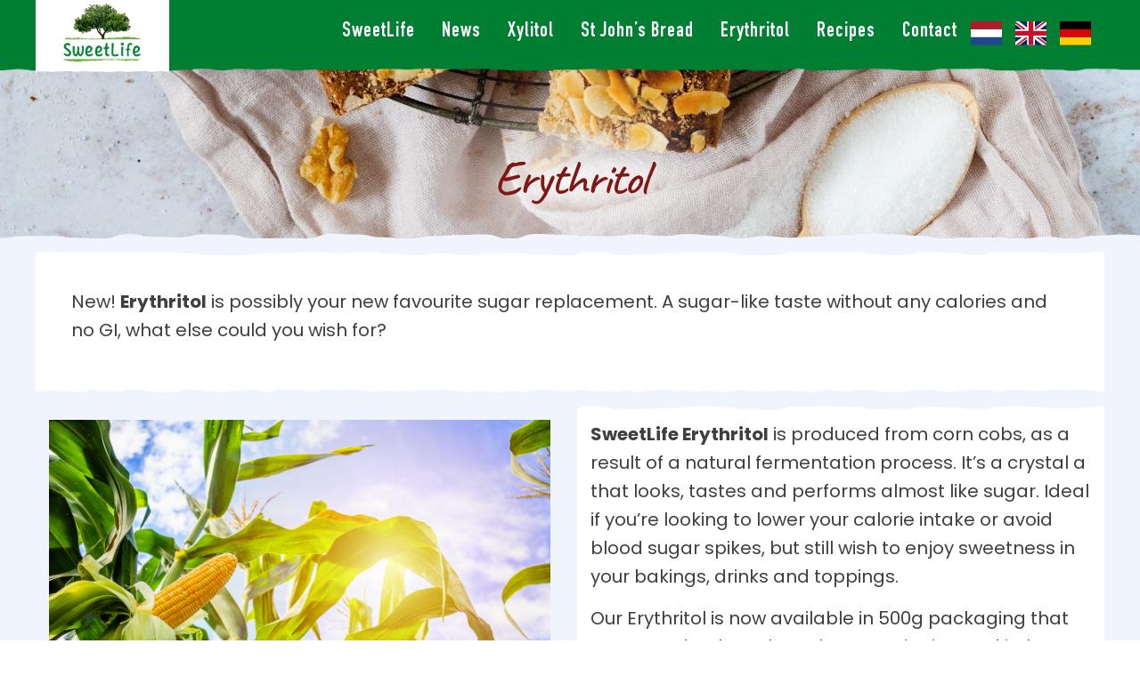

--- FILE ---
content_type: text/html; charset=UTF-8
request_url: https://www.sweetlifenatural.com/en-gb/erythritol
body_size: 6293
content:
<!--                                          .....                             
                                             .~TTTT                             
                           .                .,TTTTT                             
                   ....~+EEEE~:...          .,TTTTT                             
RR                ..~EEEEEEEEEEEEEE~.       .,TTTTT.              ..   ..       
::::. ..?RR,    .=EEEEEEEEEEE,EEEEEEE,.. .,::~TTTTT,::::        ..,~OOO?:...    
RRRR,,RRRRR,   .EEEEE+,.       .:+EEEEE  .=TTTTTTTTTTTTT.     ..OOOOOOOOOOOO..  
RRRRRRRRRRR,. ~EEEEE.  .=EEEEEE=  .EEEEE .=TTTTTTTTTTTTT.   ..~OOOOOOOOOOOOOO,..
RRRRRRRR... .+EEEE, ..+EEEEEEEEE+  .EEEE. ....TTTTT......   ~OOOOO=......OOOOO:.
RRRRRR..    +EEEE.  ~EEEE,  .EEEE,  EEEE,   .,TTTTT        .OOOOO..      ~OOOO~.
RRRRR,     .EEEE.  .EEEE.  .+EEEE   =EEE=   .,TTTTT        .OOOO,        .OOOOO~
RRRRR.     .EEEE.  :EEEE+E-EEEEE.   EEEE~   .,TTTTT        ,OOOO.        .=OOOO+
RRRR=.     .EEEE.  ?EEEEEEE=EE:.   .EEEE.   .,TTTTT        ,OOOO.        .=OOOO+
RRRR+.     .EEEE.  ~EEE?.          ,EEEE.   .,TTTTT        ,OOOO.        .OOOOO,
RRRR+.     .EEEE.  -EEE=.       .,~EEEE,    .,TTTTT        .OOOO?.      .=OOOO? 
RRRR+.     .EEEE.  =EEEE~....,~EEEEEE=..    ..TTTTT,.....  .OOOOO=,.....OOOOOO. 
RRRR+.     .EEEE?   EEEEEEEEEEEEEEEE.         TTTTTTTTTT.   ,OOOOOOOOOOOOOOO=   
RRRR+.      ,EEEEE,   ~EEEEEEEEE,..           .TTTTTTTTT.   ..~OOOOOOOOOOOO=    
++++:.      ..EEEEEE.                          .=TTTTTT?.      .,+O=OOOO,..     
               ,EEEEEEEEEEEEE=EE,                                   ..          
               ..==EEEEEEEEEEEEE,                                               
                   .,~EEE~EEE=:,                               Happy developing!
                                                                                
---------------------------------------------------------------------------- -->
<!-- This-site-has-been-developed-and-is-maintained-by:--------------------- -->
<!-- Reto-B.V.-------------------------------------------------------------- -->
<!-- Nieuwegracht-13-~-3763-LP-Soest-~-The-Netherlands---------------------- -->
<!-- www.reto.nl-~-info@reto.nl-~-+31.356032305----------------------------- -->
<!-- ----------------------------------------------------------------------- -->
<!-- Build-and-powered-by-Buildix-~-www.buildix.com------------------------- -->
<!-- ©-Reto-2026-~-All-rights-reserved-------------------------------------- -->
<!-- ----------------------------------------------------------------------- -->
<!DOCTYPE html><html lang="en-gb" dir="ltr" class="buildix-page-height"><head><meta charset="UTF-8"><meta name="author" content="Reto B.V."><meta name="viewport" content="width=device-width, initial-scale=1, maximum-scale=1"><title>Erythritol natural sugar replacement</title><meta name="description" content="SweetLife Erythritol is a natural sugar replacement produced from corn cobs"><meta name="keywords" content="Erythritolnatural sugar replacementzero calorie sweetenerno calorieslow Glycemic Indexcalorie-free sweetener"><meta name="robots" content="index,follow"><link rel="canonical" href="https://www.sweetlifenatural.com/en-gb/erythritol">    <link rel="apple-touch-icon" sizes="180x180" href="/apple-touch-icon.png">    <link rel="icon" type="image/png" sizes="32x32" href="/favicon-32x32.png">    <link rel="icon" type="image/png" sizes="16x16" href="/favicon-16x16.png">    <link rel="manifest" href="/site.webmanifest">    <meta name="msapplication-TileColor" content="#da532c">    <meta name="theme-color" content="#ffffff">        <!-- Open Graph --><meta property="og:title" content="Erythritol natural sugar replacement"><meta property="og:type" content="website"><meta property="og:url" content="https://www.sweetlifenatural.com/en-gb/erythritol"><meta property="og:image" content="https://www.sweetlifenatural.com/assets/img/socialmedia.jpg"><meta property="og:image:alt" content=""><meta property="og:description" content="SweetLife Erythritol is a natural sugar replacement produced from corn cobs"><!-- Twitter Cards --><meta name="twitter:card" content="summary"><meta name="twitter:title" content="Erythritol natural sugar replacement"><meta name="twitter:description" content="SweetLife Erythritol is a natural sugar replacement produced from corn cobs"><meta name="twitter:url" content="https://www.sweetlifenatural.com/en-gb/erythritol"><meta name="twitter:image" content="https://www.sweetlifenatural.com/assets/img/socialmedia.jpg">        <!-- Reto Analytics -->        <script>            var _paq = window._paq || [];            /* tracker methods like "setCustomDimension"             should be called before "trackPageView" */            _paq.push(['trackPageView']);            _paq.push(['enableLinkTracking']);            (function() {            var u="https://analytics.reto.nl/";            _paq.push(['setTrackerUrl', u+'js/tracker.php']);            _paq.push(['setSiteId', '201']);            var d=document, g=d.createElement('script'), s=d.getElementsByTagName('script')[0];            g.type='text/javascript'; g.async=true; g.defer=true; g.src=u+'js/tracker.php'; s.parentNode.insertBefore(g,s);            })();        </script>        <noscript><p><img src="https://analytics.reto.nl/js/tracker.php?idsite=201&amp;rec=1" style="border:0;" alt="" /></p></noscript>        <!-- End Reto Analytics Code --><!-- Google tag (gtag.js) -->    <script async src="https://www.googletagmanager.com/gtag/js?id=G-85FGSK61BL"></script>    <script>      window.dataLayer = window.dataLayer || [];      function gtag(){dataLayer.push(arguments);}      gtag('js', new Date());          gtag('config', 'G-85FGSK61BL');    </script><!-- Prefetch DNS Requests --><link rel="dns-prefetch" href="https://static.reto.media"><!-- Google Fonts --><link rel="stylesheet" type="text/css" href="https://fonts.googleapis.com/css2?family=Poppins:wght@100;200;300;400;500;600;700;800;900&display=swap"><!-- Stylesheets + Cross-Origin Resource Sharing (CORS) and Subresource Integrity (SRI) --><link rel="stylesheet" href="https://static.reto.media/assets/libs/fancybox/3.5.1/dist/jquery.fancybox.min.css" integrity="sha384-Q8BgkilbsFGYNNiDqJm69hvDS7NCJWOodvfK/cwTyQD4VQA0qKzuPpvqNER1UC0F" crossorigin="anonymous"><link rel="stylesheet" href="https://static.reto.media/assets/libs/fontawesome/free/5.14.0/css/all.min.css" integrity="sha384-HzLeBuhoNPvSl5KYnjx0BT+WB0QEEqLprO+NBkkk5gbc67FTaL7XIGa2w1L0Xbgc" crossorigin="anonymous"><link rel="stylesheet" href="https://static.reto.media/assets/libs/swiper/6.3.2/swiper-bundle.min.css" integrity="sha384-HSQN/tF3C5JYsYyGEoubZ91uS77NcHSdJF5oe4EJytE/BJg1e6PxmMICdTgxoF7c" crossorigin="anonymous"><link rel="stylesheet" href="https://www.sweetlifenatural.com/assets/css/style.min.css"><link rel="stylesheet" href="https://www.sweetlifenatural.com/assets/css/frontend.min.css?v=1721375154"><!-- Javascripts + Cross-Origin Resource Sharing (CORS) and Subresource Integrity (SRI) --><script src="https://static.reto.media/assets/libs/jquery/jquery-3.5.1.min.js" integrity="sha384-ZvpUoO/+PpLXR1lu4jmpXWu80pZlYUAfxl5NsBMWOEPSjUn/6Z/hRTt8+pR6L4N2" crossorigin="anonymous"></script><script async src="https://static.reto.media/assets/libs/fancybox/3.5.1/dist/jquery.fancybox.min.js" integrity="sha384-Zm+UU4tdcfAm29vg+MTbfu//q5B/lInMbMCr4T8c9rQFyOv6PlfQYpB5wItcXWe7" crossorigin="anonymous"></script><script async src="https://static.reto.media/assets/libs/leaflet/1.3.1/leaflet.providers.min.js" integrity="sha384-mLEhB1zZhRTK59q7hRu7dT7erTsLCrtRKmSCQkXqy0DGl7+SI6HR+NT72y0Rgg2m" crossorigin="anonymous"></script><script src="https://static.reto.media/assets/libs/swiper/6.3.2/swiper-bundle.min.js" integrity="sha384-qAVAMOfUrJw/qcOhFecEyZsbR8az71LRfkbuB7eYeO8SRYBBBhKzc3qeko27mltm" crossorigin="anonymous"></script><script src="https://www.sweetlifenatural.com/assets/js/buildix.min.js?v=1636704147"></script><script src="https://www.sweetlifenatural.com/assets/js/global.min.js?v=1622036102"></script></head><body class="body-erythritol"><div class="buildix_menu_breakpoint"></div><header class="header"><div class="contact"><div class="block"><span class="sep"></span> <a href="mailto:info@sweet-life.com">info@sweet-life.com</a></div></div><div class="block"><figure class="logo"><a href="https://www.sweetlifenatural.com/en-gb" title="SweetLife"><img src="https://www.sweetlifenatural.com/assets/img/logo.png"/></a></figure><div class="mobilelang"><ul class="lang-menu"><li class="menu-lang"><a href="https://www.sweetlifenatural.com/nl-nl" title="nl"><img src="https://www.sweetlifenatural.com/assets/img/flags/4x3/nl.svg"></a></li><li class="menu-lang"><a href="https://www.sweetlifenatural.com/en-gb" title="en"><img src="https://www.sweetlifenatural.com/assets/img/flags/4x3/en.svg"></a></li><li class="menu-lang"><a href="https://www.sweetlifenatural.com/de-de" title="de"><img src="https://www.sweetlifenatural.com/assets/img/flags/4x3/de.svg"></a></li></ul></div><nav class="menu-outer"><span class="toggle-back"><i class="fas fa-chevron-left"></i><span>Home</span></span><ul class="menu"><li data-trigger="SweetLife"><a href="https://www.sweetlifenatural.com/en-gb" data-shorturl="home">SweetLife</a><ul data-level="SweetLife"></ul><li data-trigger="News"><a href="https://www.sweetlifenatural.com/en-gb/news-overview" data-shorturl="news-overview">News</a><ul data-level="News"></ul><li data-trigger="Xylitol"><a href="https://www.sweetlifenatural.com/en-gb/xylitol" data-shorturl="xylitol">Xylitol</a><ul data-level="Xylitol"></ul><li data-trigger="St John’s Bread"><a href="https://www.sweetlifenatural.com/en-gb/st-johns-bread" data-shorturl="st-johns-bread">St John’s Bread</a><ul data-level="St John’s Bread"></ul><li data-trigger="Erythritol"><a href="https://www.sweetlifenatural.com/en-gb/erythritol" data-shorturl="erythritol">Erythritol</a><ul data-level="Erythritol"></ul><li data-trigger="Recipes"><a href="https://www.sweetlifenatural.com/en-gb/recipes" data-shorturl="recipes">Recipes</a><ul data-level="Recipes"></ul><li data-trigger="Contact"><a href="https://www.sweetlifenatural.com/en-gb/contact" data-shorturl="contact">Contact</a><ul data-level="Contact"></ul></li></ul><ul class="lang-menu"><li class="menu-lang"><a href="https://www.sweetlifenatural.com/nl-nl" title="nl"><img src="https://www.sweetlifenatural.com/assets/img/flags/4x3/nl.svg"></a></li><li class="menu-lang"><a href="https://www.sweetlifenatural.com/en-gb" title="en"><img src="https://www.sweetlifenatural.com/assets/img/flags/4x3/en.svg"></a></li><li class="menu-lang"><a href="https://www.sweetlifenatural.com/de-de" title="de"><img src="https://www.sweetlifenatural.com/assets/img/flags/4x3/de.svg"></a></li></ul></nav><span class="toggle-menu"><i class="fas fa-bars"></i></span></div></header><!-- Start new Buildix Hook --><div class="header-swiper"><div id="header-swiper-wrapper" class="swiper-wrapper"><div class="swiper-slide header-swiper-slide-1"  data-swiper-duration="6000"><div class="image-container center-center"  data-header-link-target="_self" style="background-image:url(https://static.reto.media/sweetlifecom2/erythritol/cached/2db84e2ea19c9673_erythritolbanner.jpg)"><div class="textbox"><h1>Erythritol</h1></div></div></div></div></div><div class="shadow-right"></div><main class="main-content"><section class="top-content"><article><!---  TEMPLATEBLOCKHEADER ---><!----  TEMPLATEBLOCKHEADER ----><section><div class="block white"><p>New! <strong>Erythritol</strong> is possibly your new favourite sugar replacement. A sugar-like taste without any calories and no GI, what else could you wish for?</p></div></section><div class="block"><div class="buildix-columns"><p><img alt="" src="https://static.reto.media/sweetlifecom2/erythritol/corn-field-copy.jpeg" /></p><div class="div-sub white"><p><strong>SweetLife Erythritol</strong> is produced from corn cobs, as a result of a natural fermentation process. It&rsquo;s a crystal a that looks, tastes and performs almost like sugar. Ideal if you&rsquo;re looking to lower your calorie intake or avoid blood sugar spikes, but still wish to enjoy sweetness in your bakings, drinks and toppings.</p><p>Our Erythritol is now available in 500g packaging that can completely replace the sugar jar in your kitchen cupboard. What&#39;s more, SweetLife has now also developed calorie-free replacements for traditional&nbsp;icing sugar and sugar cubes!</p></div></div></div></div><div class="block"><div class="buildix-columns pillars-explanation"><div class="div-sub"><p style="text-align: center;"><img alt="" src="https://static.reto.media/sweetlifecom2/erythritol/poeder_uk.png" style="margin: 0px auto; max-height: 400px; width: 311px; height: 379px;" /></p><p><span style="color:#008000;"><strong>Erythritol Crystal</strong>&nbsp;</span>is the ideal calorie-free alternative to traditional household sugar, suitable for all sweetening purposes.</p></div><div class="div-sub"><p><img alt="" src="https://static.reto.media/sweetlifecom2/erythritol/krystal_uk.png" style="width: 314px; height: 383px;" /></p><p><span style="color:#008000;"><strong>Icing Erythritol</strong>&nbsp;</span>is the perfect replacement for&nbsp;traditional icing sugar, without any calories and no glycemic index.</p></div><div class="div-sub"><p><img alt="" src="https://static.reto.media/sweetlifecom2/upload-2025/2070205-sweetlife-stevia-klontjes-340g-4.png" style="width: 500px; height: 332px;" /></p><p></p><p><span style="color:#008000;"><strong>Erythritol Stevia Cubes</strong>&nbsp;</span>are as sweet and delicious as traditional sugar cubes, making them ideal for calorie-free sweetening of&nbsp;your favourite hot drinks.</p></div></div></div></div><div class="block"><div class="buildix-columns pillars-explanation"><div class="div-sub"><h3>Better for you</h3><p>2 major health claims characterize erythritol:</p><ul>	<li>It contains absolutely 0 calories,&nbsp;as it&rsquo;s quickly absorbed by the small intestine and doesn&rsquo;t have a chance to metabolize.</li>	<li>And possible even more important: it has no Glycemic Index, meaning it doesn&rsquo;t impact your blood sugar level at all. In short: the 2 biggest downsides of sugar will be avoided if you change to erythritol.</li></ul></div><div class="div-sub"><h3>Natural</h3><p>Naturally fermented from corn cobs, Erythritol is ideal if you&rsquo;re looking to enjoy a natural lifestyle without artificial additives. Erythritol is not only a natural product, it&rsquo;s also vegan, as opposed to some other sweeteners.</p></div><div class="div-sub"><h3>Great taste</h3><p>Erythritol offers 70% of the sweetness of sugar and has a similar taste profile. Simply replace the 100g of sugar in your recipe with 140g of erythritol and you&rsquo;re ready to go!</p></div></div></div></div><section><div class="block"><h2><i class="fas fa-utensils "></i>&nbsp; <a href="recipes">SweetLife &#39;Better For You&#39; Recipes with Erythritol</a></h2><div class="buildix-grid news"section-id="20" data-columns="4" data-column-spacing="15"><article data-url="https://www.sweetlifenatural.com/en-gb/rep/filo-pie-with-pumpkin-custard-erythritol-xylitol" class="news-article"><header class="news-header"><figure class="news-figure"><a href="https://www.sweetlifenatural.com/en-gb/rep/filo-pie-with-pumpkin-custard-erythritol-xylitol"><img src="https://static.reto.media/sweetlifecom2/upload-2025/cached/97ba09bf9c1c784f_filo-pie-with-pumpkin-custard-erythritol-xylitol.jpeg" alt="Filo Pie with Pumpkin Custard"></a></figure></header><h6>Filo Pie with Pumpkin Custard</h6></article><article data-url="https://www.sweetlifenatural.com/en-gb/rep/healthy-protein-packed-lemon-drizzle-cupcakes" class="news-article"><header class="news-header"><figure class="news-figure"><a href="https://www.sweetlifenatural.com/en-gb/rep/healthy-protein-packed-lemon-drizzle-cupcakes"><img src="https://static.reto.media/sweetlifecom2/upload_2024/cached/7933c266e0ae559e_eiwitrijke-lemon-drizzle-cupcakes.jpg" alt="Protein-Packed Lemon Drizzle Cupcakes"></a></figure></header><h6>Protein-Packed Lemon Drizzle Cupcakes</h6></article><article data-url="https://www.sweetlifenatural.com/en-gb/rep/sugar-free-creme-brulee" class="news-article"><header class="news-header"><figure class="news-figure"><a href="https://www.sweetlifenatural.com/en-gb/rep/sugar-free-creme-brulee"><img src="https://static.reto.media/sweetlifecom2/upload_2024/cached/50555f124a255f99_creme_brulee_without_sugar.png" alt="Sugar-Free Crème Brulée"></a></figure></header><h6>Sugar-Free Crème Brulée</h6></article><article data-url="https://www.sweetlifenatural.com/en-gb/rep/bittersweet-cookies-without-sugar" class="news-article"><header class="news-header"><figure class="news-figure"><a href="https://www.sweetlifenatural.com/en-gb/rep/bittersweet-cookies-without-sugar"><img src="https://static.reto.media/sweetlifecom2/uploads_2024-en/cached/3fc7139472afba04_bittersweet_cookies_no_sugar.jpg" alt="Bittersweet cookies"></a></figure></header><h6>Bittersweet cookies</h6></article></div></div></section></article></section><div class="block-full footer"><div class="block"><div class="buildix-columns"><article><h4>Contact</h4><p>SweetLife Natural Sweeteners<br />Europalaan 400-5<br />3526KS, Utrecht<br />The Netherlands</p></article><article><h4>SweetLife Company</h4><p><a href="https://www.sweet-life.com">Company website</a></p></article><article><h4>More information</h4><ul class="menu"><li data-trigger="SweetLife"><a href="https://www.sweetlifenatural.com/en-gb" data-shorturl="home">SweetLife</a><ul data-level="SweetLife"></ul><li data-trigger="News"><a href="https://www.sweetlifenatural.com/en-gb/news-overview" data-shorturl="news-overview">News</a><ul data-level="News"></ul><li data-trigger="Xylitol"><a href="https://www.sweetlifenatural.com/en-gb/xylitol" data-shorturl="xylitol">Xylitol</a><ul data-level="Xylitol"></ul><li data-trigger="St John’s Bread"><a href="https://www.sweetlifenatural.com/en-gb/st-johns-bread" data-shorturl="st-johns-bread">St John’s Bread</a><ul data-level="St John’s Bread"></ul><li data-trigger="Erythritol"><a href="https://www.sweetlifenatural.com/en-gb/erythritol" data-shorturl="erythritol">Erythritol</a><ul data-level="Erythritol"></ul><li data-trigger="Recipes"><a href="https://www.sweetlifenatural.com/en-gb/recipes" data-shorturl="recipes">Recipes</a><ul data-level="Recipes"></ul><li data-trigger="Contact"><a href="https://www.sweetlifenatural.com/en-gb/contact" data-shorturl="contact">Contact</a><ul data-level="Contact"></ul></li></ul></article></div></div></div></main><!-- Start new Buildix Hook --><footer class="page-footer"><div class="block"><small>&copy; Copyright&nbsp;2026&nbsp;SweetLife<ul class="menu"><li data-trigger="Privacy"><a href="https://www.sweetlifenatural.com/en-gb/privacy" data-shorturl="privacy">Privacy</a></li></ul></small><a href="https://www.reto.nl" target="_blank" title="Reto" class="reto">Developed by Reto</a></div></footer><div class="notification"></div><span class="system hidden" data-base-url="https://www.sweetlifenatural.com"></span><script>$(".outer-menu").buildixMenu({});$(".outer-menu").buildixDropdown({});$(".slide").buildixSlide({});$(".slide").buildixImageloader({});$("body").buildixSearch({translations:{"core-string-results":{"nl":"resultaten","en":"results","de":"","fr":"","it":"","es":"","pt":""},"core-string-from":{"nl":"van de","en":"of","de":"","fr":"","it":"","es":"","pt":""},"core-string-found":{"nl":"gevonden","en":"found","de":"","fr":"","it":"","es":"","pt":""}},language:'en',});$("form").buildix_formvalidation({dev_mode:true,translations:{"core-string-hook-contactForm-fv-required":{"nl":"Dit veld is verplicht!","en":"This field is required!","de":"Dieses Feld wird ben\u00f6tigt","fr":"","it":"","es":"","pt":""},"core-string-hook-contactForm-fv-no-spaces":{"nl":"Spaties zijn niet toegestaan","en":"This field is required!","de":"Leerzeichen sind nicht erlaubt ","fr":"","it":"","es":"","pt":""},"core-string-hook-contactForm-fv-no-numbers":{"nl":"Geen nummers toegestaan","en":"This field is required!","de":"Keine Zahlen erlaubt ","fr":"","it":"","es":"","pt":""},"core-string-hook-contactForm-fv-no-special-character":{"nl":"Speciale karakter(s) niet toegstaan","en":"This field is required!","de":"","fr":"","it":"","es":"","pt":""},"core-array-hook-contactForm-fv-email":{"nl":["The start of the e-mail address is incorrect","Without \u2018@\u2019-symbol it's an invalid e-mail address","Add the domain of your e-mail provider of website","Close with a \u2018.\u2019 + country code\/extension","Add the domain of your e-mail provider or website","E-mail address incorrect (abc@abc.com)!"],"en":["The start of the e-mail address is incorrect","Without \u2018@\u2019-symbol it's an invalid e-mail address","Add the domain of your e-mail provider of website","Close with a \u2018.\u2019 + country code\/extension","Add the domain of your e-mail provider or website","E-mail address incorrect (abc@abc.com)!"],"de":["Der Anfang der E-Mail-Adresse ist falsch ","Ohne \u201a@\u2018-Symbol ist es eine ung\u00fcltige E-Mail-Adresse","F\u00fcgen Sie die Domain Ihres E-Mail-Anbieters der Website hinzu","Schlie\u00dfen mit a \u2018.\u2019 + Landesvorwahl\/Verl\u00e4ngerung","F\u00fcgen Sie die Domain Ihres E-Mail-Anbieters oder Ihrer Website hinzu ","E-Mail-Adresse falsch  (abc@abc.com)!"],"fr":"","it":"","es":"","pt":""},"core-array-hook-contactForm-fv-zipcode":{"nl":["Een Nederlandse postcode bestaat uit minimaal vier cijfers (1234)","Een Nederlandse postcode bevat twee letters (AB)","Schrijfwijze Nederlandse postcode (1234 AB) onjuist!"],"en":"This field is required!","de":"","fr":"","it":"","es":"","pt":""},"core-string-hook-contactForm-fv-no-letters":{"nl":"Letter(s) niet toegestaan","en":"This field is required!","de":"","fr":"","it":"","es":"","pt":""},"core-array-hook-contactForm-fv-phone":{"nl":["Telefoonnummer onjuist, voorbeeld: (020) 123 45 67 !","Minimaal 10 cijfers"],"en":"This field is required!","de":"","fr":"","it":"","es":"","pt":""}},language:'en',url:'https://www.sweetlifenatural.com',});$("table").buildix_table({breakpoint:150,headersCenter:true,bodyCenter:false,footerCenter:false,borders:true,ellipsis:true,search:true,});$(".popups").buildix_popups({dev_mode:true,});$("body").buildix_sections({dev_mode:true,});$("body").buildix_codeblock({dev_mode:true,});$("body").buildix_tabs({});$(".buildix-columns").buildix_columns({});$(".buildix-grid").buildixGrid({});$(".buildix-swiper").buildix_swiper({});$(".buildix-swiper").buildix_headerSwiper({});$("select").buildix_select({dev_mode:true,translations:{"core-string-plugin-select-placeholder":{"nl":"Selecteer een optie","en":"Select a option","de":"","fr":"","it":"","es":"","pt":""},"core-string-plugin-select-searchplaceholder":{"nl":"Zoek een optie","en":"Search a option","de":"","fr":"","it":"","es":"","pt":""},"core-string-plugin-select-search-no-results":{"nl":"Geen opties gevonden","en":"No options found","de":"","fr":"","it":"","es":"","pt":""}},language:'en',url:'https://www.sweetlifenatural.com',});$(".outer-menu").buildixButton({});</script><!-- Buildix Page Speed: 0.1693 Seconds Loading Time --></body></html>

--- FILE ---
content_type: text/css
request_url: https://www.sweetlifenatural.com/assets/css/frontend.min.css?v=1721375154
body_size: 2481
content:
.header .contact,.leaf1,.leaf2 section::after,.leaf3 section::before,.menu-outer:not(.responsive) .menu li ul,.mobilelang,.table{display:none}.blockfull a,.menu-outer ul li a{letter-spacing:1px;font-family:headerfont}@font-face{font-family:headerfont;src:url('../webfonts/DIN Condensed Bold.ttf') format("truetype")}@font-face{font-family:sliderfont;src:url(../webfonts/Caveat-Medium.ttf) format("opentype")}footer.page-footer{background-color:#fff;color:#333}.button,.footer{background:#007F33}footer.page-footer .menu ul li a:hover,footer.page-footer a:hover,footer.page-footer small{color:#333}h1,h2,h3,h4,h5,h6{color:#007F33;font-family:headerfont;font-weight:400}.header-swiper .swiper-wrapper .swiper-slide .image-container:hover{transform:none}.buildix-grid .column .column-header::before,.sections.block::before,.white::before{top:-1px;transform:rotate(180deg)}.button{color:#fff;border-radius:50px;font-family:headerfont;text-decoration:none;font-size:2.4rem;margin-top:20px;padding:10px 35px}.button:hover{color:#fff}.footer{color:#fff;font-size:2rem;padding-top:50px}.footer .menu{margin:0}.footer h4{color:#fff;font-size:3rem}.footer a{color:#fff;text-decoration:underline}.footer ul{list-style-type:none;padding-left:0}.footer ul li{list-style:none!important}article.column .column-footer .button{margin-top:0;background:#fff;color:#007F33;border-radius:0}.not-active{opacity:1}.news h6{padding:10px;font-size:2rem}.blockfull{background:0 0;margin-left:0;margin-right:0;padding-left:0;padding-right:0}.sections .column-section:nth-child(2n+1),.white{background:#fff}.blockfull a{color:#fff;font-size:2rem;padding-bottom:11px}article.column .column-footer{justify-content:flex-start}body{overflow-x:hidden}article.column .column-body h2,h1{font-size:4rem}article.column .column-body h2{color:#007F33}article.column.column-section .column-body{padding:100px 50px}.white{padding:40px;margin-left:0;margin-right:0;position:relative}.white::after,.white::before{content:'';position:absolute;width:100%;background:url(img/borderbg@2x.png);left:0;height:5px;z-index:1}.white::after{bottom:-1px;background-size:auto 100%}.white .button{margin:20px}article.column .column-body,body{font-size:2rem;line-height:160%}.buildix-grid .column{background-color:transparent}.sections.block{max-width:100%;margin:100px 0;position:relative;background:0 0}.sections.block::after,.sections.block::before{content:'';position:absolute;background:url(img/borderbg@2x.png);left:0;height:5px;z-index:1;width:100%}.sections.block::after{bottom:-1px;background-size:auto 100%}.buildix-columns .buildix-column,.menu-outer ul li:hover{background-color:transparent}.sections.block article{max-width:1200px;margin:0 auto}.menu-outer{width:100%;justify-content:flex-end}.switchorder article,.testimonial{flex-direction:row!important}.logo,.menu-outer:not(.responsive),.share{margin-top:0}.buildix-grid .column .column-footer::after,.buildix-grid .column .column-header::before{background:url(img/borderbg@2x.png);height:5px;z-index:1;width:100%;content:'';left:0}a.url{color:#3f3e40}.buildix-grid .column,.buildix-grid .column .column-header{position:relative}.buildix-grid .column .column-header::before{position:absolute}.buildix-grid .column .column-footer{position:relative}.buildix-grid .column .column-footer::after{position:absolute;bottom:-1px;background-size:auto 100%}.form-columm{padding:0}.block,main>section>article{max-width:1200px}header.header{background:#007F33;position:fixed}header.header.fixed{top:0}header.header::after{content:'';position:absolute;width:100%;background:url(img/bordergreen@2x.png);background-size:auto 100%;height:5px;bottom:-5px;left:0}.menu-outer ul li{background-color:transparent}.menu-outer ul li a{color:#fff;font-size:2.3rem!important}.main-content{background:#F0F4FF;position:relative}.main-content::before{content:'';position:absolute;width:100%;background:url(img/borderbg@2x.png);background-size:auto 100%;height:11px;top:-5px;z-index:1}.header-swiper{margin-top:76px}.instagram .fa-clone{position:absolute;z-index:10;right:20px;top:20px;color:#fff}.leaf,.logo,p:not(:empty){z-index:1}.testimonial img{border-radius:50px;margin-right:20px;min-width:100px}.testimonial .name{width:100%;color:#007F33;font-family:headerfont;font-size:2.4rem}.testimonial .text{font-style:italic}.leaf{position:absolute}.leaf1{left:-5vw;top:60px;transform:rotate(20deg);width:20vw!important;height:auto!important;z-index:9}.buildix-grid{margin-left:-15px;margin-right:-15px}.leaf2 section{position:relative;overflow:hidden}.leaf2 section::after{content:'';width:210px;background:url(img/leaf1@2x.png) center right no-repeat;height:50px;position:absolute;top:10%;right:-13px;background-size:contain;transform:rotate(-15deg)}.leaf3 section,.logo,header.header .block{position:relative}.buildix-columns img{width:auto!important;height:auto!important;max-width:100%;max-height:100%}.leaf3 section::before{content:'';width:100vw;background:url(img/branch@2x.png) center left no-repeat;height:10vw;position:absolute;bottom:0;left:-13px;background-size:contain;transform:translateY(100%)}.instagram img{height:100%;object-fit:cover}.white{background-color:#fff!important}.contain figure{background-size:contain!important}.header-swiper .swiper-wrapper .swiper-slide{padding:15% 0 0}.header-swiper .swiper-wrapper .swiper-slide .image-container{background-size:cover;align-items:auto}.body-home .header-swiper .swiper-wrapper .swiper-slide{padding:22% 0 0}.pillars{color:#801714;font-family:sliderfont;font-size:4rem;margin-top:4rem}.pillars .div-sub{background:#fff!important;text-align:center;justify-content:center;align-items:center;padding:5rem 0}.pillars i{color:#007F33;font-size:7rem}.pillars p{margin-top:4rem}.pillars-explanation i{text-align:center;color:#007F33;font-size:5rem}.pillars-explanation .div-sub{background:#fff;padding:4rem}.pillars-explanation h3{font-family:sliderfont;color:#801714;margin-top:2rem;font-size:4rem;text-align:center;margin-bottom:3rem}.header-swiper .swiper-wrapper .swiper-slide .image-container .textbox{background:0 0;font-size:5rem;box-shadow:none;font-family:headerfont;width:auto;height:auto;max-width:100%;animation:popup 1.5s ease-in-out;bottom:0;margin:0 0 20px;filter:drop-shadow(0 0 25px #fff) drop-shadow(0 0 50px #fff) drop-shadow(0 0 50px #fff) drop-shadow(0 0 10px #fff);will-change:filter}.header-swiper .swiper-wrapper .swiper-slide .image-container .textbox h1{color:#801714;font-family:sliderfont;font-size:5.5rem;letter-spacing:-.2rem}@keyframes popup{0%{bottom:20%;opacity:0}100%{bottom:0;opacity:1}}.menu-outer ul li.active>a{font-weight:400}header.header .block{justify-content:end;top:0;margin:0}.logo{padding:3px 30px;background:#fff;left:0;max-width:150px;top:0;margin-top:0}.logo::after{content:'';position:absolute;width:100%;background:url(img/whiteborder.png);background-size:auto 100%;height:6px;bottom:-6px;left:0}.windleaf{width:50px;position:fixed;opacity:.5}.windleaf:nth-child(1){bottom:5%;left:-10%;animation:blowing 12s 1s linear infinite}.windleaf:nth-child(2){top:25vh;left:-10%;animation:blowing 8s linear infinite}.windleaf:nth-child(3){top:50vh;left:-10%;animation:blowing 15s 3s linear infinite}.windleaf:nth-child(4){top:20vh;left:-10%;animation:blowing 12s 2s linear infinite}.windleaf:nth-child(5){top:5vh;left:-10%;animation:blowing 7s 4s linear infinite}@keyframes blowing{0%{transform:translate(0,0) rotate(0)}25%{transform:translate(27vw,-10vh) rotate(170deg)}50%{transform:translate(55vw,-12vh) rotate(550deg)}75%{transform:translate(82vw,-17vh) rotate(740deg)}100%{transform:translate(110vw,-25vh) rotate(920deg)}}.news2-article{display:flex;flex-wrap:wrap;padding:20px;border-radius:10px;width:80%;max-width:1200px;margin:20px 0}.news2-article .news2-article-text{flex:1;padding:20px}.news2-article .news2-article-text time{font-style:normal;color:#007F33}.news2-article .news2-article-image{flex:1;display:flex;justify-content:center}.news2-article.hidden,.recipes-box .button.close,.recipes-box .button.open{display:none}.news2-article .news2-article-image figure{width:90%;background-position:top;border-radius:5px}.news2-article.even{flex-direction:row-reverse}.news2-article.odd{flex-direction:row}.relatedTitle{text-align:center}.recipes-box .recipes-container{display:flex;gap:15px}.recipes-box .recipes-container .recipes-filter{background-color:#fff;border-radius:18px;box-shadow:-14px 0 20px 0 rgba(0,0,0,.2);width:25%;display:flex;flex-direction:column;align-items:flex-start;padding:25px;height:fit-content;position:relative;left:-115px}.recipes-box .recipes-container .recipes-filter .checkbox-label{display:flex;align-items:center;margin-bottom:5px;white-space:nowrap;font-family:headerfont;font-size:2rem}.recipes-box .recipes-container .recipes-filter input[type=checkbox]{-webkit-appearance:none;-moz-appearance:none;appearance:none;width:16px;height:16px;border:1px solid #ccc;border-radius:3px;margin-right:10px;position:relative;top:0}.recipes-box .recipes-container .recipes-filter input[type=checkbox]:checked::before{content:'\2713';position:absolute;top:0;left:0;width:16px;height:16px;background-color:#60A730;color:#fff;display:flex;justify-content:center;align-items:center;font-size:14px}.recipes-box .recipes-container .recipes-filter .title-label{display:flex;align-items:center;margin-bottom:5px;white-space:nowrap;font-weight:700;font-family:headerfont;color:#007F33;font-size:2rem}.recipes-box .recipes-container .buildix-grid.news{position:relative;left:-100px;justify-content:flex-start}@media (max-width:1400px){.recipes-box .recipes-container .recipes-filter{left:-90px}.recipes-box .recipes-container .buildix-grid.news{left:-80px}}@media (max-width:768px){.news2-article .news2-article-image figure{height:400px}.news2-article.even{flex-direction:column-reverse}.news2-article.odd{flex-direction:column}header.header .block{justify-content:flex-start}.lang-menu{flex-direction:column;gap:5px}.mobilelang{display:block;margin-left:3rem}.mobilelang li{margin-right:1rem;width:3rem}.menu-outer .lang-menu{display:none}.body-home .header-swiper .swiper-wrapper .swiper-slide{padding-top:50%}.header-swiper .swiper-wrapper .swiper-slide .image-container .textbox{display:block;padding:0}.header-swiper .swiper-wrapper .swiper-slide .image-container .textbox h1{font-size:6vw;line-height:100%;padding:0}article.column .column-body,body{font-size:1.5rem}.white .button{margin:20px 0}.button{font-size:1.8rem;padding:8px 25px}.menu-outer ul li a{color:#007F33}.header-swiper .swiper-wrapper .swiper-slide{padding-top:40%}}@media (max-width:500px){.recipes-box .button.open{display:block}.recipes-box .recipes-container{flex-direction:column}.recipes-box .recipes-container .recipes-filter{display:none;left:0}.recipes-box .recipes-container .buildix-grid.news{left:0}.news2-article.even{flex-direction:column-reverse}.news2-article.odd{flex-direction:column}}.yourhook{color:#333}

--- FILE ---
content_type: application/javascript
request_url: https://www.sweetlifenatural.com/assets/js/global.min.js?v=1622036102
body_size: 196
content:
function checkConditions(t,e){return t.some((t,o)=>{const n=e[o],a=$(`[name="${t}"]`);switch(a.attr("type")){case"checkbox":case"radio":return a=$(`[name="${t}"]:checked`),a.val()==n}return!0})}function getAddressData(t,e,o){return $.ajax({method:"POST",url:f+"/app/api.php",data:{action:"address_get",postcode:t,housenumber:e}})}$(document).ready(function(){$(".news-article").on("click",function(){$(this).data("category");const t=$(this).data("url");window.location.href=t}),$(".pagegrid-item").on("click",function(){var t=$(this).data("url");window.location.href=t}),$("#close-cookiebar").on("click",function(t){t.preventDefault(),t.stopPropagation();const e=new Date;e.setTime(e.getTime()+31536e6),document.cookie="cookie_consent=1; expires="+e.toUTCString()+"; path=/",$("div.cookiebar").hide()}),$(document).on("click",".data-loading-html",function(){$(this).html($(this).attr("data-loading-html"))})});

--- FILE ---
content_type: application/javascript
request_url: https://www.sweetlifenatural.com/assets/js/buildix.min.js?v=1636704147
body_size: 11202
content:
$.fn.buildixButton=function(e){var t={version:"1.0.0"};t=$.extend(t,e);const i={target:$("[data-loader]")},a={render:function(){i.target.each(function(){a.click($(this))})},click:function(e){e.on("click",function(){$(this).toggleClass("load")})}};a.render()},$.fn.buildix_codeblock=function(e){var t={version:"1.0.0",created:"07-12-2020 09:10",modified:"07-12-2020 09:10",custom:!0};t=$.extend(t,e),$(".code-block").each(function(){var e=$(this).html(),t=new RegExp(/\<p\>\&nbsp\;\<\/p\>/,"g"),i=e.matchAll(t);for(const t of i)e=e.replace(t,"");e=document.createTextNode(e),$(this).html(e)})},$.fn.buildix_columns=function(e){$(".buildix-columns").each(function(){$(this).children("br").remove(),$(this).children("p, a, div, article, header, i, section").each(function(){""!=$(this).html()&&"&nbsp;"!=$(this).html()||$(this).remove()});var e=$(this).children().length;$(this).addClass("buildix-columns-"+e),$(this).children().last().addClass("buildix-column-last");var t=null;$(this).children().each(function(e){t!=$(this).prop("nodeName")&&(e-=1),t=$(this).prop("nodeName");var i=e%2==0?"buildix-column-odd":"buildix-column-even";$(this).addClass(i).addClass("buildix-column-"+(e+1)+" buildix-column")})}),$(document).ready(function(){$(".buildix-columns").each(function(){var e=!1,t=0,i=($(this).width(),1),a=0;$(this).children().each(function(l){var n=$(this).offset().left+$(this).width();n>t?(t=n,$(this).addClass("buildix-column-num-"+(l+1)),l+1==1&&$(this).addClass("buildix-column-first-item")):(0==e&&($(this).prev().addClass("buildix-column-last-item"),$(this).prev().addClass("buildix-column-num-"+(l+1)),a=l),1,e=!0),0,0!=a&&(i==a+1&&(i=1),1==i&&$(this).addClass("buildix-column-first-item"),$(this).addClass("buildix-column-num-"+i),i++),t==n&&e&&$(this).addClass("buildix-column-last-item")})})})},$.fn.buildixDropdown=function(e){var t={version:"1.0.0"};t=$.extend(t,e);var i={class:".buildix-dropdown",showClass:"show",breakpoint:null,targets:[]};const a={render:function(){$(i.class).each(function(e){i.targets.push({object:$(this),appendMobile:$(this).data("append-mobile"),appendScreen:$(this).data("append-screen"),breakpoint:$(this).data("breakpoint"),identify:'[data-identify="'+$(this).data("identify")+'"]',method:$(this).data("method")})}),$(window).bind("resize",function(){a.resize()}),a.resize(),a.click(),a.mouseOut()},resize:function(){for(key in i.breakpoint=$(window).outerWidth(),i.targets){if(i.breakpoint<=i.targets[key].breakpoint&&!$(i.targets[key].apppendMobile).find(i.targets[key].identify).length)switch(i.targets[key].method){case"append":i.targets[key].object.appendTo(i.targets[key].appendMobile);break;case"prepend":i.targets[key].object.prependTo(i.targets[key].appendMobile)}if(i.breakpoint>=i.targets[key].breakpoint&&!$(i.targets[key].appendScreen).children(i.targets[key].identify).length)switch(i.targets[key].method){case"append":i.targets[key].object.appendTo(i.targets[key].appendScreen);break;case"prepend":i.targets[key].object.prependTo(i.targets[key].appendScreen)}}},click:function(){for(key in i.targets)i.targets[key].object.on("click",function(){$(this).toggleClass(i.showClass)})},mouseOut:function(){for(key in i.targets)i.targets[key].object.on("mouseOut",function(){$(this).toggleClass(i.showClass)})},append:function(){}};$(document).ready(function(){a.render()})},$.fn.buildix_formvalidation=function(e){settings={created:"24-09-2020 10:00",modified:"24-09-2020 15:00",version:"1.0.0",translations:[],language:null,url:null},settings2=$.extend(settings,e);var t='<div class="danger full %error_class%"><i class="fas fa-exclamation"></i>%error%</div>',i='<div class="warning full %error_class%"><i class="fas fa-exclamation"></i>%error%</div>';validationRules={"fv-required":{match:{nl:/(.*)/,en:/(.*)/,de:/(.*)/},notmatch:"",matchgroup:""},"fv-no-spaces":{match:"",nomatch:{nl:/(\s*)([a-zA-Z\D\d])*(\s+)/,en:/(\s*)([a-zA-Z\D\d])*(\s+)/,de:/(\s*)([a-zA-Z\D\d])*(\s+)/},matchgroup:""},"fv-no-numbers":{match:"",nomatch:{nl:/[0-9]+/,en:/[0-9]+/,de:/[0-9]+/},matchgroup:""},"fv-no-special-characters":{match:"",nomatch:{nl:/[\*\&\^\$\#\(\)\=\!\~\/\\\>\<\"\'\?]+/,en:/[\*\&\^\$\#\(\)\=\!\~\/\\\>\<\"\'\?]+/,de:/[\*\&\^\$\#\(\)\=\!\~\/\\\>\<\"\'\?]+/},matchgroup:""},"fv-zipcode":{match:"",nomatch:"",matchgroup:{nl:[/^[0-9]{4}[\s]*/,/[a-zA-Z]{2}/,/^[0-9]{4}[\s]*[a-zA-Z]{2}$/],en:[/^[0-9]{4}[\s]*/,/[a-zA-Z]{2}/,/^[0-9]{4}[\s]*[a-zA-Z]{2}$/],de:[/^[0-9]{4}[\s]*/,/[a-zA-Z]{2}/,/^[0-9]{4}[\s]*[a-zA-Z]{2}$/]}},"fv-email":{match:"",nomatch:"",matchgroup:{nl:[/^[a-zA-Z\-\_0-9\.]+/,/[\@]{1}/,/[a-zA-Z\-\_0-9\.]+[\@]{1}[a-zA-Z\-\_0-9\.]+/,/[a-zA-Z\-\_0-9\.]+[\@]{1}[a-zA-Z\-\_0-9\.]+[\.]{1}/,/[a-zA-Z\-\_0-9\.]+[\@]{1}[a-zA-Z\-\_0-9\.]+[\.]{1}[a-z]{2,}/,/^[a-zA-Z\-\_0-9\.]+[\@]{1}[a-zA-Z\-\_0-9\.]+[\.]{1}[a-z]{2,}$/],en:[/^[a-zA-Z\-\_0-9\.]+/,/[\@]{1}/,/[a-zA-Z\-\_0-9\.]+[\@]{1}[a-zA-Z\-\_0-9\.]+/,/[a-zA-Z\-\_0-9\.]+[\@]{1}[a-zA-Z\-\_0-9\.]+[\.]{1}/,/[a-zA-Z\-\_0-9\.]+[\@]{1}[a-zA-Z\-\_0-9\.]+[\.]{1}[a-z]{2,}/,/^[a-zA-Z\-\_0-9\.]+[\@]{1}[a-zA-Z\-\_0-9\.]+[\.]{1}[a-z]{2,}$/],de:[/^[a-zA-Z\-\_0-9\.]+/,/[\@]{1}/,/[a-zA-Z\-\_0-9\.]+[\@]{1}[a-zA-Z\-\_0-9\.]+/,/[a-zA-Z\-\_0-9\.]+[\@]{1}[a-zA-Z\-\_0-9\.]+[\.]{1}/,/[a-zA-Z\-\_0-9\.]+[\@]{1}[a-zA-Z\-\_0-9\.]+[\.]{1}[a-z]{2,}/,/^[a-zA-Z\-\_0-9\.]+[\@]{1}[a-zA-Z\-\_0-9\.]+[\.]{1}[a-z]{2,}$/]}},"fv-no-letters":{match:"",nomatch:{nl:/[a-zA-Z]+/,en:/[a-zA-Z]+/,de:/[a-zA-Z]+/},matchgroup:""},"fv-phone":{match:"",nomatch:"",matchgroup:{nl:[/^[\+]?[\(]?[0-9]{2,3}[\)]?[0-9]*[\s]?[\-]?[\s]?[\(]?[0-9]{1,}[\)]?[\s]?[0-9\s]+[\-]?[0-9]+$/,/^[\d\D]{10,}$/],en:[/^[\+]?[\(]?[0-9]{2,3}[\)]?[0-9]*[\s]?[\-]?[\s]?[\(]?[0-9]{1,}[\)]?[\s]?[0-9\s]+[\-]?[0-9]+$/,/^[\d\D]{10,}$/],de:[/^[\+]?[\(]?[0-9]{2,3}[\)]?[0-9]*[\s]?[\-]?[\s]?[\(]?[0-9]{1,}[\)]?[\s]?[0-9\s]+[\-]?[0-9]+$/,/^[\d\D]{10,}$/]}}},validationMessages={"fv-required":settings2.translations["core-string-hook-contactForm-fv-required"][settings2.language],"fv-no-spaces":settings2.translations["core-string-hook-contactForm-fv-no-spaces"][settings2.language],"fv-no-numbers":settings2.translations["core-string-hook-contactForm-fv-no-numbers"][settings2.language],"fv-no-special-characters":settings2.translations["core-string-hook-contactForm-fv-no-special-character"][settings2.language],"fv-email":settings2.translations["core-array-hook-contactForm-fv-email"][settings2.language],"fv-zipcode":settings2.translations["core-array-hook-contactForm-fv-zipcode"][settings2.language],"fv-no-letters":settings2.translations["core-string-hook-contactForm-fv-no-letters"][settings2.language],"fv-phone":settings2.translations["core-array-hook-contactForm-fv-phone"][settings2.language]},checkSubmit=function(e){var t=e.find("button"),i=!1;i=!!(e.find(".danger").length||e.find(".warning").length||e.find("fv-error-input").length),e.find(".fv-validation").each(function(){$(this).hasClass("fv-required")&&""==$(this).val()&&(i=!0)}),setTimeout(function(){i?t.prop({disabled:!0}):t.prop({disabled:!1})},100)},buildError=function(e,i,a,l){if(a){$(this).parent().children(".error_"+i).remove();var n=t.replace("%error_class%","error_"+i).replace("%error%",validationMessages[i]);e.parent().children(".danger.full").remove(),l&&$(n).insertBefore(e)}else if(!$(this).parent().children(".error_"+i).length){n=t.replace("%error_class%","error_"+i).replace("%error%",validationMessages[i]);e.parent().children(".danger.full").remove(),l&&$(n).insertBefore(e)}},buildErrorGroup=function(e,a,l,n,s){if(l)if($(this).parent().children(".error_"+a).remove(),validationMessages[a].length==Number(n)+1){e.parent().children(".danger.full").remove();var r=t.replace("%error_class%","error_"+a).replace("%error%",validationMessages[a][n]);e.parent().children(".warning.full").remove(),s&&$(r).insertBefore(e)}else{r=i.replace("%error_class%","error_"+a).replace("%error%",validationMessages[a][n]);e.parent().children(".warning.full").remove(),s&&$(r).insertBefore(e)}else if(!$(this).parent().children(".error_"+a).length)if(validationMessages[a].length==Number(n)+1){r=t.replace("%error_class%","error_"+a).replace("%error%",validationMessages[a][n]);e.parent().children(".warning.full").remove(),s&&$(r).insertBefore(e)}else{r=i.replace("%error_class%","error_"+a).replace("%error%",validationMessages[a][n]);e.parent().children(".warning.full").remove(),s&&$(r).insertBefore(e)}},validateMatch=function(e,t,i,a,l){var n=e.val(),s=(new RegExp(t,"g"),n.match(t));null==s||"null"==s||""==s[0]?(buildError(e,i,a,l),e.addClass("fv-error-input").removeClass("fv-input-ok")):(e.parent().children(".error_"+i).remove(),e.addClass("fv-input-ok").removeClass("fv-error-input")),checkSubmit(e.parentsUntil("form").parent())},validateMatchGroup=function(e,t,i,a,l){var n=e.val();if(""!=e.val()||e.hasClass("fv-required")){var s=[],r=null;for(key in t){var o=new RegExp(t[key],"g");null==n.match(o)&&(s.push(key),r=key)}null==r?(e.parent().children(".error_"+i).remove(),e.addClass("fv-input-ok").removeClass("fv-error-input")):(buildErrorGroup(e,i,a,s[0],l),e.addClass("fv-error-input").removeClass("fv-input-ok")),checkSubmit(e.parentsUntil("form").parent())}else e.parent().children(".error_"+i).remove()},validateNoMatch=function(e,t,i,a,l){var n=e.val(),s=(new RegExp(t,"g"),n.match(t));null!=s&&""!=s[0]?(buildError(e,i,a,l),e.addClass("fv-error-input").removeClass("fv-input-ok")):(e.parent().children(".error_"+i).remove(),e.addClass("fv-input-ok").removeClass("fv-error-input")),checkSubmit(e.parentsUntil("form").parent())},$(".buildix-validation").length&&$(".validation-message").remove(),checkFieldErrors=function(){$(".fv-validation").length&&$(".fv-validation").each(function(){var e=$(this).closest("form");checkSubmit(e),fieldData={form:e,fields:e.find(".fv-validation"),formSubmit:e.find("button"),fromDanger:e.find(".danger.full"),formWarning:e.find(".warning.full"),field:$(this),fieldParent:$(this).parent(),fieldsArray:[]};var t=!1,i=["fv-validation","fv-only-one-error"],a=[],l=$(this).attr("class");t=!1;for(key in l=l.split(" "))-1==i.indexOf(l[key])&&a.push(l[key]),"fv-only-one-error"==l[key]&&(t=!0),"fv-required"==l[key]&&fieldData.fieldParent.parent().children("label").append('<span class="required">*</span>');var n={validations:a,onlyOneError:t,field:fieldData};checkFields(n,$(this),!1),$(this).on("click",{field:fieldData},function(e){var t=e.data.field;t.fieldParent.children(".danger.full").remove(),t.fieldParent.children(".warning.full").remove()}),$(this).on("keyup",{validations:a,onlyOneError:t,field:fieldData},function(e){var i=e.data.field,l=i.form.find(".fv-validation:not(.fv-input-ok)").length;i.fields.each(function(){l<=1&&$(this).trigger("focusout",{validations:a,onlyOneError:t,field:i})})}),fieldData.fieldsArray.push($(this)),$(this).on("change",{validations:a,onlyOneError:t,field:fieldData},function(e){$(this).trigger("focusout",{validations:a,onlyOneError:t,field:fieldData})}),$(this).on("focusout",{validations:a,onlyOneError:t,field:fieldData},function(e){checkFields(e,$(this),!0)}),setTimeout(function(){$("#login-form").length&&fieldData.formSubmit.prop({disabled:!1})},100)})},checkFields=function(e,t,i){if(e.hasOwnProperty("data"))var a=e.data.validations,l=e.data.field,n=e.data.onlyOneError;else a=e.validations,l=e.field,n=e.onlyOneError;for(validation in l.fieldParent.children(".danger.full").remove(),l.fieldParent.children(".warning.full").remove(),a)if(validationRules[a[validation]])for(match in validationRules[a[validation]])if(""!=validationRules[a[validation]][match])switch(match){case"match":validateMatch(t,validationRules[a[validation]][match][settings2.language],a[validation],n,i);break;case"nomatch":validateNoMatch(t,validationRules[a[validation]][match][settings2.language],a[validation],n,i);break;case"matchgroup":validateMatchGroup(t,validationRules[a[validation]][match][settings2.language],a[validation],n,i)}},checkFieldErrors()},$.fn.buildixGrid=function(e){var t={version:"1.0.0",created:"26-10-2020 08:34",modified:"26-10-2020 08:35",dev_mode:!1};t=$.extend(t,e);var i={targets:[],children:[],widths:[],spacings:[],columns:[],columnWidths:[],columnSpacings:[],excludeClasses:["hide"]};const a={grids:function(){$(".buildix-grid").each(function(e){$(this).children().each(function(){"&nbsp;"==$(this).html()&&$(this).remove()}),$(this).children("p:empty").remove(),$(this).children("br").remove(),$(this).children().addClass("column"),$(this).children(".column").children("h3:empty").remove(),$(this).children(".grid-spacer").remove(),i.targets[e]=$(this),i.children[e]=$(this).children(),i.widths[e]=$(this).outerWidth(),!$(this).data("spacing")&&$(this).attr("data-spacing","15"),i.spacings[e]=$(this).data("spacing")?$(this).data("spacing"):15,!$(this).data("columns")&&$(this).attr("data-columns",i.children[e].length),i.columns[e]=$(this).data("columns")?$(this).data("columns"):$(this).children.length}),a.columnWidths()},columnWidths:function(){for(key in i.targets){var e=i.widths[key]/i.columns[key],t=i.spacings[key]*i.columns[key]-i.spacings[key],l=(i.spacings[key],i.widths[key],i.columns[key],e/i.widths[key]*100);i.columnWidths[key]=l,i.columnSpacings[key]=t/i.columns[key]}a.columns()},columns:function(){for(key in i.targets){var e=0,t=0;if(i.children[key].each(function(a){var l=!1;for(name in i.excludeClasses)$(this).hasClass(i.excludeClasses[name])&&(l=!0);if(!l){if(e===i.columns[key]&&(e=0),e++,$(this).attr("class")){var n=$(this).attr("class").split(" ");for(name in n)-1!=n[name].indexOf("column-")&&$(this).removeClass(n[name])}$(this).attr({style:"max-width: calc("+i.columnWidths[key]+"% - "+i.columnSpacings[key]+"px); margin-bottom:"+i.spacings[key]+"px"}),$(this).addClass("column-"+e),$(this).addClass("column-num-"+(t+1)),t++}}),e<i.columns[key]){var a=i.columns[key]-e,l=i.columnWidths[key]*a,n=i.spacings[key]/a;i.targets[key].append('<div class="grid-spacer" style="max-width: calc('+l+"%  - "+n+"px); margin-bottom:"+i.spacings[key]+'px"></div>')}}}};a.grids()},$.fn.buildix_headerSwiper=function(e){var t={version:"1.0.0",created:"20-11-2020 08:49",modified:"20-11-2020 08:40"};t=$.extend(t,e),$(".header-swiper").length&&$("main").addClass("main-no-padding"),setSwiperToNext2=function(){set||(n.curretSlide=l.activeIndex,n.curretSlide!=n.slidesTotal?(l.slideTo(n.curretSlide+1,0,!0),n.curretSlide=n.curretSlide+1):(l.slideTo(0,0,!0),n.curretSlide=0))};var i=setTimeout(setSwiperToNext2,6e3),a="",l=new Swiper(".header-swiper",{direction:"horizontal",loop:!1,slidesPerView:1,spaceBetween:0,effect:"fade",fadeEffect:{crossFade:!0},animating:!0,autoplay:{delay:1},pagination:{el:".swiper-pagination",clickable:!0},navigation:{nextEl:".swiper-button-next",prevEl:".swiper-button-prev"},scrollbar:{el:".swiper-scrollbar",hide:!0,clickable:!0},breakpoints:{980:{slidesPerView:1,spaceBetween:15},768:{slidesPerView:1,spaceBetween:15},480:{slidesPerView:1,spaceBetween:15}},on:{init:function(e){e.autoplay.stop()},slideChange:function(e){set||(set=!0,e.autoplay.stop(),clearTimeout(i),e.activeIndex-1>=0&&null!=r[e.activeIndex-1]&&((a=r[e.activeIndex-1]).pause(),$(a).prop({muted:!0}),$(r[e.activeIndex-1]).next(".video-controls").children(".video-pause-play").removeClass("pause").addClass("play"),$(r[e.activeIndex-1]).next(".video-controls").children(".video-volume-mute").removeClass("mute").addClass("unmute")),n.curretSlide=e.activeIndex,i=setTimeout(setSwiperToNext2,6e3),set=!1)},click:function(e){},slideChangeTransitionEnd:function(e){},slideChangeTransitionStart:function(e){}}});if($(".header-swiper").length){var n={durations:[],slides:[],curretSlide:l.activeIndex,slidesTotal:l.slides.length-1};l.autoplay.stop(),set=!1,getSwiperDurations=function(){$(".header-swiper").length&&$(".header-swiper .swiper-slide").each(function(){n.durations.push(Number($(this).data("swiper-duration"))),$(this).children(".image-container").children("video").length?n.slides.push($(this).children(".image-container").children("video")):n.slides.push(null)})},getSwiperDurations();for(var s=document.getElementById("header-swiper-wrapper").childNodes,r=[],o=[],d=[],c=1,u=0;u<s.length;u++){if(s[u].childNodes.item(".image-container").getElementsByTagName("video").length){var p=s[u].childNodes.item(".image-container").querySelector(".video-controls").querySelector(".video-volume-down"),h=s[u].childNodes.item(".image-container").querySelector(".video-controls").querySelector(".video-volume-up"),b=s[u].childNodes.item(".image-container").querySelector(".video-controls").querySelector(".video-volume-mute"),m=s[u].childNodes.item(".image-container").querySelector(".video-controls").querySelector(".video-pause-play"),g=s[u].childNodes.item(".image-container").querySelector(".video-controls");d.push({container:s[u].childNodes.item(".image-container").childNodes.item("div.textbox"),video:s[u].childNodes.item(".image-container").childNodes.item("video"),volumeDown:p,volumeUp:h,muteUmute:b,pausePlay:m,remotePaused:!1,controls:g})}null!=s[u].childNodes.item(".image-container").childNodes.item("video")?r.push(s[u].childNodes.item(".image-container").querySelector("video")):r.push(null),null==s[u].childNodes.item(".image-container").childNodes.item("video")&&null!=s[u].childNodes.item(".image-container").querySelector(".textbox")&&o.push(s[u].childNodes.item(".image-container").querySelector(".textbox"))}if(o.length>=1)for(var f=0;f<o.length;f++)o[f].addEventListener("mouseover",function(){l.autoplay.stop(),clearTimeout(i)}),o[f].addEventListener("mouseout",function(){clearTimeout(i)});if(d.length>=1)for(var x=0;x<d.length;x++){d[x].container.indexNum=x,d[x].container.addEventListener("mouseover",function(e){d[e.currentTarget.indexNum].video.paused||(l.autoplay.stop(),clearTimeout(i)),d[e.currentTarget.indexNum].video.paused?($(d[e.currentTarget.indexNum].pausePlay).addClass("play").removeClass("pause"),clearTimeout(i)):($(d[e.currentTarget.indexNum].pausePlay).addClass("pause").removeClass("play"),clearTimeout(i),i=setTimeout(setSwiperToNext2,n.durations[n.curretSlide]))}),d[x].controls.targetVideo=d[x].video,d[x].controls.addEventListener("mouseover",function(){l.autoplay.stop(),clearTimeout(i)}),d[x].controls.targetVideo=d[x].video,d[x].controls.addEventListener("mouseout",function(){l.autoplay.stop(),clearTimeout(i),i=setTimeout(setSwiperToNext2,n.durations[n.curretSlide])}),d[x].container.addEventListener("mouseout",function(e){d[e.currentTarget.indexNum].video.paused&&!d[e.currentTarget.indexNum].remotePaused&&(d[e.currentTarget.indexNum].video.play(),l.autoplay.stop(),clearTimeout(i),i=setTimeout(setSwiperToNext2,n.durations[n.curretSlide])),d[e.currentTarget.indexNum].video.paused?$(d[e.currentTarget.indexNum].pausePlay).addClass("play").removeClass("pause"):$(d[e.currentTarget.indexNum].pausePlay).addClass("pause").removeClass("play")}),d[x].volumeDown.targetVideo=d[x].video,d[x].volumeDown.addEventListener("click",function(e){c>=0&&(c-=.1),e.currentTarget.targetVideo.volume=c}),d[x].volumeUp.targetVideo=d[x].video,d[x].volumeUp.addEventListener("click",function(e){c<=.9&&(c+=.1),e.currentTarget.targetVideo.volume=c}),d[x].muteUmute.targetVideo=d[x].video,$(d[x].video).prop("muted")?$(d[x].muteUmute).removeClass("mute").addClass("unmute"):$(d[x].muteUmute).addClass("mute").removeClass("unmute"),d[x].muteUmute.addEventListener("click",function(e){$(e.currentTarget.targetVideo).prop("muted")?($(e.currentTarget).addClass("mute").removeClass("unmute"),$(e.currentTarget.targetVideo).prop({muted:!1})):($(e.currentTarget).removeClass("mute").addClass("unmute"),$(e.currentTarget.targetVideo).prop({muted:!0}))}),d[x].pausePlay.targetVideo=d[x].video,d[x].pausePlay.indexNum=x,$(d[x].video).prop("autoplay")?$(d[x].pausePlay).addClass("pause").removeClass("play"):$(d[x].pausePlay).addClass("play").removeClass("pause"),d[x].pausePlay.addEventListener("click",function(e){d[e.currentTarget.indexNum].remotePaused=!0,e.currentTarget.targetVideo.paused?($(e.currentTarget).removeClass("play").addClass("pause"),e.currentTarget.targetVideo.play(),d[e.currentTarget.indexNum].remotePaused=!1,clearTimeout(i),i=setTimeout(setSwiperToNext2,n.durations[n.curretSlide])):($(e.currentTarget).removeClass("pause").addClass("play"),e.currentTarget.targetVideo.pause(),d[e.currentTarget.indexNum].remotePaused=!0,clearTimeout(i))})}}},$.fn.buildixImageloader=function(e){var t={version:"1.0.0"};t=$.extend(t,e);const i={target:$("[data-imageloader]")};var a={top:$(window).scrollTop()+$(window).outerHeight(),positions:[],fetch:[]};const l={render:function(){$(document).ready(function(){i.target.each(function(e){a.positions.push({eq:e,target:$(this),top:$(this).parent().parent().offset().top,image:$(this).data("imageloader"),load:!1}),l.addLoad($(this)),l.checkPosition()}),l.scroll()})},scroll:function(){$(window).scroll(function(){a.top=$(window).scrollTop()+$(window).outerHeight(),l.checkPosition()})},checkPosition:function(){for(key in a.positions)a.top>a.positions[key].top&&l.fetch(key)},addLoad:function(e){e.addClass("load")},fetch:async function(e){if(!a.positions[e].load&&-1==a.fetch.indexOf(e)){a.fetch.push(e);const t=await l.returnFetch(e);a.positions[t.key].load=!0,setTimeout(function(){a.positions[t.key].target.addClass("loaded"),a.positions[t.key].target.attr({style:"background-image:url("+t.blob+")"})},500)}},returnFetch:function(e){return new Promise(t=>{fetch(a.positions[e].image).then(function(e){return e.blob()}).then(function(i){i=URL.createObjectURL(i);t({key:e,blob:i})})})}};l.render()},$.fn.buildixMenu=function(e){var t={version:"1.0.0"};t=$.extend(t,e);const i={outer:$(".menu-outer"),target:$(".menu-outer .menu"),children:$(".menu-outer .menu").children("li"),childrenUl:$(".menu-outer .menu").children("li").children("ul").children("li"),toggle:$(".toggle-menu"),back:$(".toggle-back"),backtitle:$(".toggle-back > span")};var a={target:null,window:$(window).outerWidth(),margin:20,total:0,left:0,right:0,top:0,bottom:0,width:0},l={target:[]};i.children.unbind("mousover"),i.childrenUl.unbind("mousover");const n={checkLeft1:function(){i.children.bind("mouseover",function(){n.mostLeft($(this))&&a.target.addClass("most-left")})},checkLeft2:function(){i.childrenUl.bind("mouseover",function(){n.mostLeft($(this))&&a.target.addClass("ul-most-left")})},icons:function(){i.children.each(function(){$(this).children("ul").length&&$(this).append('<i class="fas fa-chevron-right"></i>')}),i.childrenUl.each(function(){$(this).children("ul").length&&$(this).append('<i class="fas fa-chevron-right"></i>')})},toggle:function(){i.toggle.on("click",function(){i.outer.toggleClass("show"),$("html, body").toggleClass("no-scroll")})},active:function(){var e=window.location.href.toString().split("/");e=e[e.length-1];var t=new RegExp(/(.*?)(\#|\&|\?)/,"g"),i=e.matchAll(t);for(const t of i)t.length>0&&(e=t[1]);""==e&&(e="home"),$('a[data-shorturl="'+e+'"]').parent().addClass("active").parent().parent().addClass("active").parent().parent().addClass("active")},mostLeft:function(e){return!!e.children("ul").length&&(a.target=e.children("ul"),a.left=a.target.offset().left,a.width=a.target.outerWidth(),a.total=a.left+a.width+a.margin,a.total>a.window)},scroll:function(){$(window).scroll(function(){$(window).scrollTop()>0?$(".header").addClass("fixed"):$(".header").removeClass("fixed")})},resize:function(){i.toggle.is(":visible")?i.outer.addClass("responsive"):i.outer.removeClass("responsive"),$(window).resize(function(){i.toggle.is(":visible")?i.outer.addClass("responsive"):i.outer.removeClass("responsive"),a.window=$(window).outerWidth(),$("ul").removeClass("most-left").removeClass("ul-most-left")})},responsive:function(){i.children.on("click",function(e){$(".menu-outer.responsive").length&&(l.target.indexOf($(this).data("trigger"))&&l.target.push($(this).data("trigger")),i.backtitle.text(l.target[l.target.length-1]),$('ul[data-level="'+l.target[l.target.length-1]+'"]').addClass("show"))}),i.childrenUl.on("click",function(e){$(".menu-outer.responsive").length&&(l.target.indexOf($(this).data("trigger"))&&l.target.push($(this).data("trigger")),i.backtitle.text(l.target[l.target.length-1]),$('ul[data-level="'+l.target[l.target.length-1]+'"]').addClass("show"))}),i.back.on("click",function(){$('ul[data-level="'+l.target[l.target.length-1]+'"]').removeClass("show"),0==l.target.length&&(i.outer.toggleClass("show"),$("html, body").toggleClass("no-scroll")),l.target.pop(),i.backtitle.text(l.target[l.target.length-1]),0==l.target.length&&i.backtitle.text("Home")})}};n.checkLeft1(),n.checkLeft2(),n.active(),n.scroll(),n.icons(),n.responsive(),n.toggle(),n.resize()},$.fn.buildix_paginator=function(e){var t={version:"1.0.0",created:"18-12-2020 09:17",modified:"18-12-2020 09:18",custom:!0};t=$.extend(t,e);var a=$(this);if(a.length){$(".loader").addClass("fade"),setTimeout(function(){$(".loader").remove()},2e3);window.location.href;var l=$(".logo").html(),n={pagerTemplate:pagerTemplate='<span class="paginator-page%active%" data-pagination-get="%index%" data-pagination-index="%currentindex%">%page%</span>',pagerTemplatePrev:pagerTemplatePrev='<span class="paginator-page paginator-prev%active%" data-pagination-get="%index%" data-pagination-index="%currentindex%">%page%</span>',pagerTemplateNext:pagerTemplateNext='<span class="paginator-page paginator-next%active%" data-pagination-get="%index%" data-pagination-index="%currentindex%">%page%</span>',results:Number(a.data("paginator-total")),pages:Number(a.data("paginator-pages")),currentPage:currentPage=Number(a.data("paginator-current-page"))-1,maxPages:9,maxButtons:null,buttonIndex:null,url:window.location.href};function s(e=null){$(".paginator-body").addClass("load"),$("body").append('\n                <div class="loader">\n                <div class="loader-inner">\n                <div class="loader-icon">\n                <i class="fas fa-file-alt"></i>\n                <span>Een ogenblik geduld a.u.b.</span>\n                </div>\n                <div class="loader-tol">\n                <span class="loader-dot"></span>\n                <span class="loader-dot"></span>\n                <span class="loader-dot"></span>\n                <span class="loader-dot"></span>\n                <span class="loader-dot"></span>\n                <span class="loader-dot"></span>\n                </div>\n                </div>\n                </div>\n                '),$(".paginator-body").html('<div class="paginator-loader"><div class="paginator-loader-logo">'+l+"</div>Loading...</div>"),$(".paginator-loader").addClass("fadein"),$.get(e).then(function(e){setTimeout(function(){$(".loader").addClass("fade"),setTimeout(function(){$(".loader").remove()})},1e3),$(".paginator-body").removeClass("load");var t=$(e).children(".top-content").children("article").children(".paginator-body").html();$(".paginator-body").html(t),$(".buildix-grid").buildix_grid({}),$(".paginator-loader").remove(),$("html, body").animate({scrollTop:$(".paginator").offset().top-200}),$(".bottom-content-bottom").removeClass("hide")}).catch(function(e){console.log(e)})}function r(e=null){var t=$(".paginator").data("paginator-type");if(Number($(".paginator").data("paginator-pages"))>1){var l=Math.floor(n.maxButtons/2);a.html(""),null!=e?(i=e+1-l,n.buttonIndex=e+(l+1),n.currentPage=e+1,i<=0&&(i=1,n.buttonIndex=n.maxPages),(e==n.pages||e>=n.pages-l)&&(i=n.pages-(n.maxButtons-1))):(n.currentPage=1,i=1,n.buttonIndex=n.maxPages);var o=new RegExp(/[\?]{1}[page]+[\=]{1}[0-9]+\&type=[a-z]+/,"g");o=n.url.matchAll(o);for(const e of o)n.url=n.url.replace(e,"");for(n.currentPage>=n.maxButtons-(n.maxButtons/2-1)&&(a.prepend(n.pagerTemplate.replace("%active%","").replace("%index%",n.url+"?page=1&type="+t).replace("%currentindex%",1).replace("%page%",1)),a.append('<span class="paginator-splitter">...</span>')),n.currentPage>1&&(a.append(n.pagerTemplatePrev.replace("%active%","").replace("%index%",n.url+"?page="+(n.currentPage-1)+"&type="+t).replace("%currentindex%",n.currentPage-1).replace("%page%",'<i class="fas fa-arrow-circle-left"></i>')),a.append('<span class="paginator-splitter">.</span>')),i;i<=n.buttonIndex;i++)if(i<=n.pages&&i>=1){if(n.currentPage==i)a.append(n.pagerTemplate.replace("%active%"," paginator-page-active").replace("%index%",n.url+"?page="+i+"&type="+t).replace("%currentindex%",i).replace("%page%",i));else a.append(n.pagerTemplate.replace("%active%","").replace("%index%",n.url+"?page="+i+"&type="+t).replace("%currentindex%",i).replace("%page%",i));e=i-1}1==a.children().length&&a.children().remove(),n.currentPage<n.pages&&(a.append('<span class="paginator-splitter">.</span>'),a.append(n.pagerTemplateNext.replace("%active%","").replace("%index%",n.url+"?page="+(n.currentPage+1)+"&type="+t).replace("%currentindex%",n.currentPage+1).replace("%page%",'<i class="fas fa-arrow-alt-circle-right"></i>'))),n.currentPage<=n.pages-(n.maxButtons-1)&&(a.append('<span class="paginator-splitter">...</span>'),a.append(n.pagerTemplate.replace("%active%","").replace("%index%",n.url+"?page="+n.pages+"&type="+t).replace("%currentindex%",n.pages).replace("%page%",n.pages))),function(e=null){var t=$(".paginator").data("paginator-type");if(n.pages>=2){html='<div class="paginator-jump-to"><i class="fas fa-arrow-circle-down"></i>',html+='<select class="paginator-jump-to-select">';for(var i=1;i<=n.pages;i++)html+=i==e?'<option class="active" selected="selected" value="'+i+'">Pagina '+i+"</option>":'<option value="'+i+'">Pagina '+i+"</option>";html+="</select>",html+="</div>",a.append(html),$(".paginator-jump-to-select").change(function(){var e=Number($(this).val());n.url=n.url+"?page="+e+"&type="+t,n.currentPage=e-1,window.history.pushState("data","title",n.url),s(n.url),r(n.currentPage)})}}(n.currentPage),a.children(".paginator-page").each(function(){var e=$(this).data("pagination-get"),t=$(this).data("pagination-index")-1;$(this).on("click",{index:t,data:e},function(e){$(".bottom-content-bottom").addClass("hide"),window.history.pushState("data","title",e.data.data),s(e.data.data),r(e.data.index)})})}}n.maxButtons=n.maxPages,n.maxPages%2==0&&n.maxPages++,n.maxPages=n.maxPages,r(n.currentPage)}},$.fn.buildix_popups=function(e){var t={version:"1.0.0",created:"23-09-2020 08:40",modified:"23-09-2020 08:40",dev_mode:!1};t=$.extend(t,e);const i=$(".outer-popup"),a=i.data("show"),l=i.data("hide");switch(a){case"slide-from-top":i.addClass("show-slide-from-top"),setTimeout(function(){i.addClass("show-slide-from-top-animate")},1e3);break;case"slide-from-bottom":i.addClass("show-slide-from-bottom"),setTimeout(function(){i.addClass("show-slide-from-bottom-animate")},1e3);break;case"slide-from-left":i.addClass("show-slide-from-left"),setTimeout(function(){i.addClass("show-slide-from-left-animate")},1e3);break;case"slide-from-right":i.addClass("show-slide-from-right"),setTimeout(function(){i.addClass("show-slide-from-right-animate")},1e3);break;case"fadein":i.addClass("show-fadein"),setTimeout(function(){i.addClass("show-fadein-animate")},1e3)}resetCookies=function(e){for(key in e)document.cookie=e[key]+'=hidden; expires=Thu, 01 Jan 1970 00:00:01 GMT"; path=/'},getCookies=function(){const e=document.cookie;var t=new RegExp(/popup[\_\0-9]+/,"g"),i=e.match(t);resetCookies(i)},setCookie=function(e,t){const i=new Date;i.setTime(i.getTime()+24*t*60*60*1e3),document.cookie=e+"=hidden; expires="+i.toUTCString()+"; path=/"},setPopup=function(){i.data("show");const e=i.data("id"),t=i.data("duration");setCookie("popup_"+e,t)},t.dev_mode&&getCookies(),$(".close-popup").click(function(){switch(setPopup(),l){case"slide-to-top":i.addClass("hide-slide-to-top-animate");break;case"slide-to-bottom":i.addClass("hide-slide-to-bottom-animate");break;case"slide-to-left":i.addClass("hide-slide-to-left-animate");break;case"slide-to-right":i.addClass("hide-slide-to-right-animate");break;case"fadeout":i.addClass("hide-fadeout-animate")}setTimeout(function(){$(".popups").animate({opacity:0},1e3,function(){$(".popups").remove()})},1e3)})},$.fn.buildixSearch=function(e){var t={version:"1.0.0",translations:null,language:null};t=$.extend(t,e);var i={parent:$("[data-search]").parent(),target:$("[data-search]"),amount:$("[data-search]").length,template:'\n                <div class="search"><input type="text" name="search" placeholder="Zoeken" value=""/>\n                <div class="search-results"></div>\n                <div class="searches hide"></div>\n                </div>',text:{foundResults:$("[data-search]").length,resultText:t.translations["core-string-results"][t.language],ofText:t.translations["core-string-from"][t.language],totalResult:$("[data-search]").length,foundText:t.translations["core-string-found"][t.language]},inputTarget:null,resultsTarget:null,searches:[],searchesOptions:[],searchesTargets:[],searchesParent:null,options:null};const a={render:function(){i.amount&&a.template()},template:function(){$(i.template).insertBefore(i.parent),i.resultsTarget=$(".search-results"),i.searchesParent=$(".searches"),i.inputTarget=$(".search > input"),a.text(i.amount),a.searches()},text:function(e){i.text.foundResults=e;var t="";for(key in i.text)t+=i.text[key]+" ";i.resultsTarget.text(t)},searches:function(){for(key in i.target.each(function(){var e=$(this).data("search").split(" ");for(key in e){var t=e[key].toLowerCase();-1===i.searches.indexOf(t)&&i.searches.push(t)}i.searchesTargets.push({target:$(this),searchkey:$(this).data("search").toLowerCase()})}),i.searches)i.searches[key]=i.searches[key].replace(/\"/g,""),i.searchesParent.append('<div class="options" data-search-option="'+i.searches[key]+'">'+i.searches[key]+"</div>"),i.searchesOptions.push($('.options[data-search-option="'+i.searches[key]+'"]'));i.options=$(".searches .options"),a.searchClick()},searchClick:function(){i.options.click(function(){i.inputTarget.val($(this).data("search-option")),i.searchesParent.addClass("hide")}),a.searchInput()},searchInput:function(){i.inputTarget.on("keyup",function(){a.keyup($(this),!0)}),i.inputTarget.focusout(function(){setTimeout(function(){a.keyup(i.inputTarget,!1)},100)})},keyup:function(e,t){var l=e.val().toLowerCase(),n=0;for(key in $(".search").addClass("load"),setTimeout(function(){$(".search").removeClass("load")},500),t&&l.length>=1?i.searchesParent.removeClass("hide"):i.searchesParent.addClass("hide"),i.searches)-1!==i.searches[key].indexOf(l)?i.searchesOptions[key].removeClass("hide"):i.searchesOptions[key].addClass("hide");for(key in i.searchesTargets)-1!==i.searchesTargets[key].searchkey.indexOf(l)?(i.searchesTargets[key].target.removeClass("hide"),n++):i.searchesTargets[key].target.addClass("hide");a.text(n),$("body").buildixGrid({}),$("body").buildixImageloader({})}};a.render()},$.fn.buildix_sections=function(e){var t={version:"1.0.0",created:"29-09-2020 17:14",modified:"29-09-2020 17:15",dev_mode:!1};t=$.extend(t,e),$(".section-item-header > figure > img").each(function(){var e=$(this).attr("src");$(this).parent().attr("style","background-image: url("+e+")")})},$.fn.buildix_select=function(e){selectOptions=$.extend({target:null,version:"1.0.0",created:"12-11-2020 14:01",modified:"12-11-2020 14:02",translations:[],language:null,url:null},e),allSelects=[];var t=null,i=0,a=[],l=50,n=0;if($(this).length){var s='\n            <div class="buildix-select" data-select-name="%name%" %tabindex%>\n            <div class="buildix-select-placeholder">%placholder% <i class="fas fa-chevron-down"></i></div>\n            <div class="buildix-select-box">\n                <div class="buildix-select-search"><input type="text" name="buildix-select-search" placeholder="%search%"><i class="fas fa-search"></i></div>\n                <div class="buildix-select-search-results"><i class="fas fa-exclamation"></i> %searchresults%</div>\n                <div class="buildix-select-options">%options%</div>\n            </div>\n            </div>\n        ';ShowBuildixSelect=function(e){if(e<768)for(key in allSelects)allSelects[key].removeClass("buildix-select-hide"),$(".buildix-select").addClass("buildix-select-hide");else for(key in allSelects)allSelects[key].addClass("buildix-select-hide"),$(".buildix-select").removeClass("buildix-select-hide")},resetOnOpen=function(e){e.children(".buildix-select-box").children(".buildix-select-options").children(".buildix-select-selected").index()&&(i=e.children(".buildix-select-box").children(".buildix-select-options").children(".buildix-select-selected").index()+1,e.children(".buildix-select-box").children(".buildix-select-options").animate({scrollTop:l*i-l}))},CheckWindowState=function(){ShowBuildixSelect($(this).outerWidth()),$(window).resize(function(){ShowBuildixSelect($(this).outerWidth())})},selectEvents=function(){$(document).on("keyup",function(e){27===e.keyCode&&null!=t&&($(".buildix-select-box").removeClass("buildix-select-box-open"),$(".buildix-select-placeholder").children("i").removeClass("open"),$(".buildix-select-search-results").removeClass("show"),$(".buildix-select-placeholder").removeClass("focus"),i=0,$('input[tabindex="'+n+'"], textarea[tabindex="'+n+'"], radio[tabindex="'+n+'"], select[tabindex="'+n+'"], .buildix-select[tabindex="'+n+'"]').focus())}),$(document).on("keyup",function(e){13===e.keyCode&&null!=t&&($(".buildix-select-box").removeClass("buildix-select-box-open"),$(".buildix-select-placeholder").children("i").removeClass("open"),$(".buildix-select-search-results").removeClass("show"),$(".buildix-select-placeholder").removeClass("focus"),i=0,$('input[tabindex="'+n+'"], textarea[tabindex="'+n+'"], checkbox[tabindex="'+n+'"], radio[tabindex="'+n+'"], select[tabindex="'+n+'"], .buildix-select[tabindex="'+n+'"]').focus())}),$(document).on("keyup",function(e){var s=null;if(i>a.length&&(i=0,t.children(".buildix-select-options").children(".buildix-select-option").removeClass("buildix-select-selected")),$("input, textarea, radio, select, .buildix-select").on("focus",function(){$(this).prop("tabindex")&&(n=$(this).prop("tabindex")+1)}),40===e.keyCode&&($(".buildix-select .buildix-select-box .buildix-select-search input").focusout(),null!=t)){i+=1;var r=t.children(".buildix-select-options"),o=t.parent().children(".buildix-select-placeholder");if(a.length){if(0==i&&(s=a[0]).addClass("buildix-select-selected"),i>=1&&i!=a.length+1){for(key in a)a[key].removeClass("buildix-select-selected");(s=a[i-1]).addClass("buildix-select-selected")}i==a.length+1&&((s=a[0]).addClass("buildix-select-selected"),a[a.length-1].removeClass("buildix-select-selected"),i=0)}t.children(".buildix-select-options").stop().animate({scrollTop:l*i-l});var d=s.data("select-value"),c=s.text();selectOptions.removeAttr("selected"),o.html('<i class="fas fa-chevron-down"></i> '+c),select.children('option[value="'+d+'"]').attr({selected:!0})}if(38===e.keyCode&&($(".buildix-select .buildix-select-box .buildix-select-search input").focusout(),null!=t)){i-=1;r=t.children(".buildix-select-options"),o=t.parent().children(".buildix-select-placeholder");if(a.length)if(0==i||i<0)(s=a[a.length-1]).addClass("buildix-select-selected"),a[0].removeClass("buildix-select-selected"),i=a.length;else{for(key in a)a[key].removeClass("buildix-select-selected");(s=a[i-1]).addClass("buildix-select-selected")}r.stop().animate({scrollTop:l*i-2*l});d=s.data("select-value"),c=s.text();selectOptions.removeAttr("selected"),o.html('<i class="fas fa-chevron-down"></i> '+c),select.children('option[value="'+d+'"]').attr({selected:!0})}}),$(".buildix-select-search").click(function(){$(this).parent().addClass("buildix-select-box-open"),t.parent().children(".buildix-select-placeholder").children("i").addClass("open")}),$(document).mouseup(function(e){0===$(e.target).closest(".buildix-select-placeholder").length&&null!=t&&($(".buildix-select-box").removeClass("buildix-select-box-open"),$(".buildix-select-placeholder").children("i").removeClass("open"),$(".buildix-select-search-results").removeClass("show"),$(".buildix-select-placeholder").removeClass("focus"),i=0)}),$("input, textarea, radio, select, .buildix-select").not('input[name="buildix-select-search"]').on("focus",function(){$(".buildix-select-box").removeClass("buildix-select-box-open")}),$(".buildix-select").on("focus",function(){$(this).children(".buildix-select-box").hasClass("buildix-select-box-open")||($(this).children(".buildix-select-box").addClass("buildix-select-box-open"),$(this).children(".buildix-select-box").children(".buildix-select-search").children("input").focus(),select=$(this).parent().children("select"),selectOptions=select.children("option"),t=$(this).children(".buildix-select-box"))}),$(document).on("keydown",function(e){9==e.keyCode&&($(".buildix-select").children(".buildix-select-box").removeClass("buildix-select-box-open"),n-=1,$('input[tabindex="'+n+'"], textarea[tabindex="'+n+'"], checkbox[tabindex="'+n+'"], radio[tabindex="'+n+'"], select[tabindex="'+n+'"], .buildix-select[tabindex="'+n+'"]').focus())}),$(".buildix-select").click(function(){$(this).children(".buildix-select-box").hasClass("buildix-select-box-open")||($(this).children(".buildix-select-box").children(".buildix-select-search").children("input").focus(),l=$(this).children(".buildix-select-box").children(".buildix-select-options").children(".buildix-select-option").outerHeight(),resetOnOpen($(this)),select=$(this).parent().children("select"),selectOptions=select.children("option"),t=$(this).children(".buildix-select-box"),$(".buildix-select-box").not(t).removeClass("buildix-select-box-open"),$(".buildix-select-placeholder").not($(this)).children("i").removeClass("open"),$(this).children(".buildix-select-placeholder").children("i").toggleClass("open"),$(this).children(".buildix-select-box").children(".buildix-select-options").children(".buildix-select-option").removeClass("buildix-select-option-found, buildix-select-option-hide"),$(this).children(".buildix-select-box").children(".buildix-select-search").children("input").val(""))}),$(".buildix-select .buildix-select-box .buildix-select-options .buildix-select-option").click(function(){select=$(this).parentsUntil(".form-group").parent().children("select"),selectOptions=select.children("option");var e=$(this).parentsUntil(".buildix-select").parent().children(".buildix-select-placeholder"),t=$(this).data("select-value"),a=$(this).text(),l=select.children('option[value="'+t+'"]');$(this).parent().children(".buildix-select-option").removeClass("buildix-select-selected"),$(this).addClass("buildix-select-selected"),selectOptions.removeAttr("selected"),e.html('<i class="fas fa-chevron-down"></i> '+a),l.attr({selected:!0}),$(this).parent().parent().removeClass("buildix-select-box-open"),i=$(this).index(),n=select.prop("tabindex")+1,$('input[tabindex="'+n+'"], textarea[tabindex="'+n+'"], radio[tabindex="'+n+'"], select[tabindex="'+n+'"], .buildix-select[tabindex="'+n+'"]').focus()}),$(".buildix-select .buildix-select-box .buildix-select-search input").on("keyup",function(){a=[];var e=0,t=$(this).val().toLowerCase();$(this).parent().parent().children(".buildix-select-options").removeClass("buildix-select-selected"),$(this).parent().parent().children(".buildix-select-options").children(".buildix-select-option").each(function(){var i=$(this).data("select-search").toLowerCase(),l=$(this).data("select-value").toLowerCase();i.indexOf(t)>=0||l.indexOf(t)>=0?($(this).removeClass("buildix-select-option-hide").addClass("buildix-select-option-found"),a.push($(this)),e++):$(this).removeClass("buildix-select-option-found").addClass("buildix-select-option-hide")}),0==e?$(this).parent().parent().children(".buildix-select-search-results").addClass("show"):$(this).parent().parent().children(".buildix-select-search-results").removeClass("show")}),CheckWindowState()},$(this).each(function(e){$(this).addClass("buildix-select-hide"),allSelects.push($(this)),a.push($(this));$(this);var t=$(this).children("option"),i=$(this).attr("name"),l=$(this).parent(),n=(l.children("label").html(),""),r=null;if(r=$(this).children("option:selected").length?$(this).children("option:selected").text():selectOptions.translations["core-string-plugin-select-placeholder"][selectOptions.language],t.each(function(){var e=$(this).attr("value"),t=$(this).text(),i="selected"==$(this).attr("selected")?" buildix-select-selected":"";n+='<div class="buildix-select-option%selected%" data-select-search="%searchvalue%" data-select-value="%value%">%text%</div>'.replace("%selected%",i).replace("%searchvalue%",t).replace("%value%",e).replace("%text%",t)}),$(this).attr("tabindex").length)var o='tabindex="'+$(this).attr("tabindex")+'"';else o="";selectTemplate2=s.replace("%name%",i).replace("%tabindex%",o).replace("%placholder%",r).replace("%search%",selectOptions.translations["core-string-plugin-select-searchplaceholder"][selectOptions.language]).replace("%searchresults%",selectOptions.translations["core-string-plugin-select-search-no-results"][selectOptions.language]).replace("%options%",n),l.append(selectTemplate2),e==$("select").length-1&&selectEvents()})}},$.fn.buildixSlide=function(e){var t={version:"1.0.0"};t=$.extend(t,e);const i={target:$(".slide"),header:$(".slide-header")},a={render:function(){i.header.each(function(){a.toggle($(this))})},toggle:function(e){e.on("click",function(){$(this).next(".slide-body").toggleClass("show")})}};a.render()},$.fn.buildix_swiper=function(e){$(".swiper-container").length&&($(".swiper-container").each(function(){$(this).children("br").remove(),$(this).children(".grid-spacer").remove(),$(this).children().wrapAll('<div class="swiper-wrapper">'),$(this).children(".swiper-wrapper").children().addClass("swiper-slide"),$(this).append('<div class="swiper-pagination"></div><div class="swiper-button-prev"></div><div class="swiper-button-next"></div><div class="swiper-scrollbar"></div>')}),new Swiper(".swiper-container",{direction:"horizontal",loop:!1,slidesPerView:2,spaceBetween:0,autoplay:{delay:2500,disableOnInteraction:!0},pagination:{el:".swiper-pagination",clickable:!0},navigation:{nextEl:".swiper-button-next",prevEl:".swiper-button-prev"},scrollbar:{el:".swiper-scrollbar",hide:!0,clickable:!0},breakpoints:{980:{slidesPerView:3,spaceBetween:15},768:{slidesPerView:2,spaceBetween:15},480:{slidesPerView:1,spaceBetween:15}}}))},$.fn.buildix_table=function(e){settings={version:"1.0.0",created:"14-10-2020 09:09",modified:"14-10-2020 09:10",breakpoint:1200,headersCenter:!1,bodyCenter:!1,footerCenter:!1,borders:!1,ellipsis:!1,search:!0},settings=$.extend(settings,e);var t=[];const i={target:$(this),wrappers:{wrapper:'<div class="buildix-table"></div>',headerWrapper:'<div class="buildix-table-header">',bodyWrapper:'<div class="buildix-table-body"></div>',footerWrapper:'<div class="buildix-table-footer"></div>',rowWrapper:'<div class="buildix-table-row">',tdWrapper:'<div class="buildix-table-td %border% %center%"><span title="%title%" class="buildix-table-td-span %ellipsis%">%text%</span></div>',tdHeader:'<span class="buildix-table-td-header %ellipsis%">%header%</span>'}};settings.borders?i.wrappers.tdWrapper=i.wrappers.tdWrapper.replace("%border%","buildix-table-td-border"):i.wrappers.tdWrapper=i.wrappers.tdWrapper.replace("%border%",""),settings.ellipsis?(i.wrappers.tdWrapper=i.wrappers.tdWrapper.replace("%ellipsis%","buildix-table-td-span-ellipsis"),i.wrappers.tdHeader=i.wrappers.tdHeader.replace("%ellipsis%","buildix-table-td-span-ellipsis")):(i.wrappers.tdWrapper=i.wrappers.tdWrapper.replace("%ellipsis%",""),i.wrappers.tdHeader=i.wrappers.tdHeader.replace("%ellipsis%","")),addBreakpoints=function(){$(".buildix-table-row").addClass("buildix-table-row-break"),$(".buildix-table-header").addClass("buildix-table-hide"),$(".buildix-table-td-header").addClass("buildix-table-show").addClass("buildix-table-td-header-flex"),target.children(".buildix-table-body").children(".buildix-table-row").children(".buildix-table-td").removeClass("buildix-table-td-flex"),$(".buildix-table-body .buildix-table-row").first().children().each(function(){$(this).addClass("buildix-table-td-noborderbttom")})},removeAndCheck=function(e){e.children(".buildix-table-body").children(".buildix-table-row").removeClass("buildix-table-row-break"),e.children(".buildix-table-header").removeClass("buildix-table-hide"),e.children(".buildix-table-body").children(".buildix-table-row").children(".buildix-table-td").removeClass("buildix-table-td-flex"),e.children(".buildix-table-body").children(".buildix-table-row").children(".buildix-table-td").children(".buildix-table-td-header").removeClass("buildix-table-show").removeClass("buildix-table-td-header-flex")},checkAgain=function(e){e.children(".buildix-table-body").children(".buildix-table-row").children(".buildix-table-td").outerWidth()<settings.breakpoint&&(e.children(".buildix-table-body").children(".buildix-table-row").addClass("buildix-table-row-break"),e.children(".buildix-table-header").addClass("buildix-table-hide"),e.children(".buildix-table-body").children(".buildix-table-row").children(".buildix-table-td").addClass("buildix-table-td-flex"),e.children(".buildix-table-body").children(".buildix-table-row").children(".buildix-table-td").children(".buildix-table-td-header").addClass("buildix-table-show").addClass("buildix-table-td-header-flex"))},checkBreakPoint=function(){$(window).width();$(".buildix-table").each(function(){removeAndCheck($(this))}),$(".buildix-table").each(function(){checkAgain($(this))})},checkTableFooter=function(e,a,l){e.children("tfoot").length&&(a.append(i.wrappers.footerWrapper),e.children("tfoot").children("tr").each(function(e){$(this).children("td").each(function(){columnText=$(this).html(),settings.footerCenter?a.children(".buildix-table-footer").append(i.wrappers.tdWrapper.replace("%title%",columnText).replace("%title%",columnText).replace("%center%","buildix-table-td-center").replace("%text%",columnText)):a.children(".buildix-table-footer").append(i.wrappers.tdWrapper.replace("%title%",columnText).replace("%title%",columnText).replace("%center%","").replace("%text%",columnText))}),a.children(".buildix-table-footer").children(".buildix-table-td").wrapAll(i.wrappers.rowWrapper)})),t[l].remove(),checkAgain(t[l])},checkTableBody=function(e,t,a,l){e.children("tbody").length?(t.append(i.wrappers.bodyWrapper),e.children("tbody").children("tr").each(function(e){$(this).children("td").each(function(e){columnText=$(this).html(),settings.bodyCenter?t.children(".buildix-table-body").append(i.wrappers.tdWrapper.replace("%title%",columnText).replace("%center%","buildix-table-td-center").replace("%text%",columnText)):t.children(".buildix-table-body").append(i.wrappers.tdWrapper.replace("%title%",columnText).replace("%center%","").replace("%text%",columnText))}),a.length>0&&t.children(".buildix-table-body").children(".buildix-table-td").each(function(e){$(this).prepend(i.wrappers.tdHeader.replace("%header%",a[e]))}),t.children(".buildix-table-body").children(".buildix-table-td").wrapAll(i.wrappers.rowWrapper)})):e.children("tr").each(function(e){$(this).children("td").each(function(){columnText=$(this).html(),t.children(".buildix-table-body").append(i.wrappers.tdWrapper.replace("%title%",columnText).replace("%text%",columnText))}),t.children(".buildix-table-body").children(".buildix-table-td").wrapAll(i.wrappers.rowWrapper)}),checkTableFooter(e,t,l)},checkTableHeaders=function(e,t,a){var l=[];e.children("thead").length&&(e.children("thead").children("tr").children("th").each(function(){columnText=$(this).html(),settings.headersCenter?t.append(i.wrappers.tdWrapper.replace("%title%",columnText).replace("%center%","buildix-table-td-center").replace("%text%",columnText)):t.append(i.wrappers.tdWrapper.replace("%title%",columnText).replace("%center%","").replace("%text%",columnText)),l.push(columnText)}),t.children(".buildix-table-td").wrapAll(i.wrappers.rowWrapper),t.children(".buildix-table-row").wrapAll(i.wrappers.headerWrapper));checkTableBody(e,t,l,a)},checkWrappers=function(){i.target.each(function(e){if(t.push($(this)),$(this).attr("class")){a="";var a=$(this).attr("class")}var l=$(i.wrappers.wrapper).insertBefore($(this));l.addClass(a).removeClass("buildix-table-hide"),settings.search&&l.append('<div class="buildix-table-search-row"><input type="text" placeholder="zoeken" class="buildix-table-search-input"></div>'),checkTableHeaders($(this),l,e)})},checkWrappers();var a="";$(".buildix-table-search-input").bind({keyup:function(){var e=$(this).val().toLowerCase();if(""!=a&&""==e&&($(".table-buildix-found").replaceWith(a),$(this).parent().parent().children(".buildix-table-body").children(".buildix-table-row").children(".buildix-table-td").children(".buildix-table-td-span").children(".table-buildix-found").replaceWith(a)),""==e&&($(this).parent().parent().children(".buildix-table-body").children(".buildix-table-row").children(".buildix-table-td").children(".buildix-table-td-span").each(function(){$(this).html($(this).attr("title"))}),$(this).parent().parent().children(".buildix-table-body").children(".buildix-table-row").removeClass("buildix-table-hide").addClass("buildix-table-show")),""!=e){var t=[];$(".table-buildix-found").replaceWith(a),$(this).parent().parent().children(".buildix-table-body").children(".buildix-table-row").children(".buildix-table-td").children(".buildix-table-td-span").each(function(){var i=$(this).attr("title").toLowerCase();$(this).children(".table-buildix-found").html();i.indexOf(e)>=0&&($(this).parent().parent().parent().parent().children(".warning").remove(),$(".buildix-table-notfound").remove(),$(this).html(i.replace(e,'<span class="table-buildix-found">'+e+"</span>")),a=e,$(this).parent().parent().removeClass("buildix-table-hide").addClass("buildix-table-show"),t.push($(this).parent().parent()))}),$(this).parent().parent().children(".buildix-table-body").children(".buildix-table-row").each(function(){for(key in $(this).removeClass("buildix-table-show").addClass("buildix-table-hide"),t)t[key].addClass("buildix-table-show").removeClass("buildix-table-hide")}),0==t.length&&($(this).parent().parent().children(".warning").length||($('<div class="warning full">Geen resultaten gevonden!</div>').insertAfter($(this).parent().parent().children(".buildix-table-search-row")),$(this).parent().parent().children(".buildix-table-body").children(".buildix-table-row").addClass("buildix-table-hide").removeClass("buildix-table-show")))}}}),checkBreakPoint(),$(window).bind({resize:function(){checkBreakPoint()}})},$.fn.buildix_tabs=function(e){var t={version:"1.0.0",created:"12-10-2020 11:38",modified:"12-10-2020 11:39",dev_mode:!1};t=$.extend(t,e),setCurrentTab=function(e,t){e.children(".buildix-tabs-container").children().children(".buildix-tab").removeClass("tab-active"),e.children(".buildix-tab-content-container").children(".tab-content").removeClass("tab-content-show"),e.children(".buildix-tabs-container").children("#"+t).children(".buildix-tab").addClass("tab-active"),e.children(".buildix-tab-content-container").children(".buildix-tab-content-"+t).addClass("tab-content-show")},checkLocationHref=function(e){var t=window.location.href.split("#");e.children(".buildix-tabs-container").children(".buildix-tab-href").each(function(){var i=$(this).data("tab");if(-1!=t.indexOf(i)){var a=$(this).offset().top;$("html,body").animate({scrollTop:a-$(".page-header").height()}),setCurrentTab(e,i)}})},addActiveStates=function(e,t){t+=1;e.children(".buildix-tab-content-container").children(".tab-content").first().addClass("tab-content-show"),e.children(".buildix-tabs-container").children(".buildix-tab").first().addClass("tab-active"),e.children(".buildix-tabs-container").children(".buildix-tab").each(function(){var e=$(this).data("tab");$(this).parent().parent().children(".buildix-tab-content-container").children(".buildix-tab-content-tab-"+e).removeClass("buildix-tab-content-tab-"+e).addClass("buildix-tab-content-tab-"+e+"-"+t),$(this).wrap('<a href="#tab-'+e+"-"+t+'" id="tab-'+e+"-"+t+'" data-tab="tab-'+e+"-"+t+'" class="buildix-tab-href">')}),e.children(".buildix-tabs-container").children(".buildix-tab-href").bind({click:function(e){e.preventDefault();var t=$(this).data("tab"),i="#"+t,a=window.location.href.split("#");window.history.pushState("data","Title",a[0]+i),$(this).parent().parent().children(".buildix-tabs-container").children(".buildix-tab-href").children(".buildix-tab").removeClass("tab-active"),$(this).children(".buildix-tab").addClass("tab-active"),$(this).parent().parent().children(".buildix-tab-content-container").children(".tab-content").removeClass("tab-content-show"),$(this).parent().parent().children(".buildix-tab-content-container").children(".buildix-tab-content-"+t).addClass("tab-content-show")}}),checkLocationHref(e)},$(".buildix-tabs").length&&$(".buildix-tabs").each(function(e){$(this).children(".buildix-tabs-container").length||($(this).children(".buildix-tab").wrapAll('<div class="buildix-tabs-container">'),$(this).children(".tab-content").wrapAll('<div class="buildix-tab-content-container">')),addActiveStates($(this),e)})};